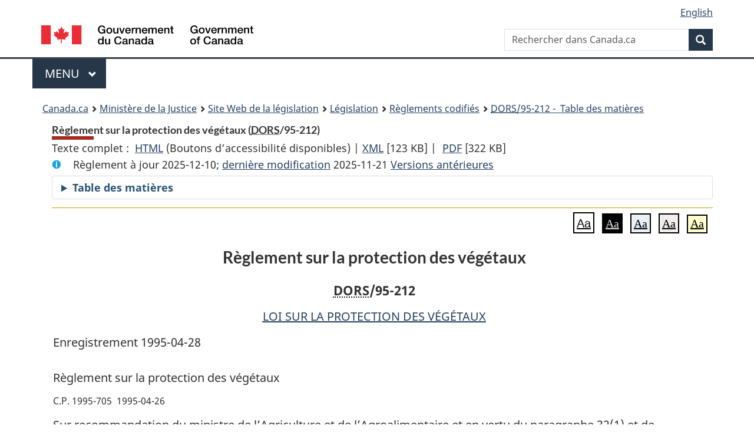

--- FILE ---
content_type: text/html
request_url: https://laws-lois.justice.gc.ca/fra/reglements/DORS-95-212/TexteComplet.html
body_size: 135370
content:
<!DOCTYPE html>
<html class="no-js" lang="fr" dir="ltr">
<head>
<meta charset="utf-8">
<meta property="dcterms:accessRights" content="2"/>
<meta property="dcterms:service" content="JUS-Laws_Lois"/>
<meta content="width=device-width,initial-scale=1" name="viewport">
<meta name="dcterms.language" title="ISO639-2" content="fra" />
<link href="/canada/themes-dist/GCWeb/assets/favicon.ico" rel="icon" type="image/x-icon">
<link rel="stylesheet" href="/canada/themes-dist/GCWeb/css/theme.min.css">
<link rel="stylesheet" type="text/css" href="/css/browse.css">
<link rel="stylesheet" type="text/css" href="/css/lawContent.css">
<link rel="stylesheet" type="text/css" href="/css/commonView.css">
<script src="//assets.adobedtm.com/be5dfd287373/bb72b7edd313/launch-e34f760eaec8.min.js"></script>
<link rel="stylesheet" href="/js/jquery-ui.css" />
<title>Règlement sur la protection des végétaux</title>
<meta content="width=device-width, initial-scale=1" name="viewport" />
<!-- Meta data -->
<meta name="description" content="Les ressources en ligne des lois et reglements codifiés du Canada" />
<meta name="dcterms.title" content="Lois codifiées, Règlement sur la protection des végétaux" />
<meta name="dcterms.creator" title="Justice" content="Direction des services législatifs" />
<meta name="dcterms.subject" title="scheme" content="Les ressources en ligne des lois et reglements codifiés, Règlement sur la protection des végétaux" />
<meta name="dcterms.language" title="ISO639-2" content="fra" />
<link href="https://fonts.googleapis.com/css?family=Montserrat" rel="stylesheet">
</head>
<body vocab="http://schema.org/" typeof="webPage">
<nav>
	<ul id="wb-tphp" class="wb-init wb-disable-inited">
		<li class="wb-slc"><a class="wb-sl" href="#wb-cont">Passer au contenu principal</a></li>
		<li class="wb-slc"><a class="wb-sl" href="#wb-info">Passer à « À propos de ce site</a></li>
		<li class="wb-slc"><a class="wb-sl" rel="alternate" href="?wbdisable=true">Passer à la version HTML simplifiée</a></li>
	</ul>
</nav>

<header>
	<div id="wb-bnr" class="container">
		<section id="wb-lng" class="text-right">
			<h2 class="wb-inv">Language selection</h2>
			<ul class="list-inline margin-bottom-none">
				<li><a lang="en" href="/scripts/changelanguage.asp">English</a></li>
			</ul>
		</section>
		<div class="row">
			<div class="brand col-xs-5 col-md-4">
				<a href="https://www.canada.ca/fr.html" rel="external"><img src="/canada/themes-dist/GCWeb/assets/sig-blk-fr.svg" alt="Gouvernement du Canada" property="logo"></a>
			</div>
			<section id="wb-srch" class="col-lg-8 text-right">
				<h2>Recherche</h2>
				<form action="https://www.canada.ca/fr/sr/srb.html" method="get" name="cse-search-box" role="search" class="form-inline ng-pristine ng-valid">
					<div class="form-group">
						<label for="wb-srch-q" class="wb-inv">Rechercher dans Canada.ca</label>
						<input name="cdn" value="canada" type="hidden">
						<input name="st" value="s" type="hidden">
						<input name="num" value="10" type="hidden">
						<input name="langs" value="fr" type="hidden">
						<input name="st1rt" value="1" type="hidden">
						<input name="s5bm3ts21rch" value="x" type="hidden">
					  <input id="wb-srch-q" list="wb-srch-q-ac" class="wb-srch-q form-control" name="q" type="search" value="" size="34" maxlength="170" placeholder="Rechercher dans Canada.ca">
						<input type="hidden" name="_charset_" value="UTF-8">
						<datalist id="wb-srch-q-ac">
					  </datalist>
					</div>
					<div class="form-group submit">
					<button type="submit" id="wb-srch-sub" class="btn btn-primary btn-small" name="wb-srch-sub"><span class="glyphicon-search glyphicon"></span><span class="wb-inv">Recherche</span></button>
					</div>
				</form>
			</section>
		</div>
	</div>
<nav id="wb-cont-menu" class="gcweb-v2 gcweb-menu" typeof="SiteNavigationElement">
	<div class="container">
		<h2 class="wb-inv">Menu</h2>
		<button type="button" aria-haspopup="true" aria-expanded="false">Menu <span class="wb-inv">principal</span> <span class="expicon glyphicon glyphicon-chevron-down"></span>
	  </button>
		<ul role="menu" aria-orientation="vertical" data-ajax-replace="https://www.canada.ca/content/dam/canada/sitemenu/sitemenu-v2-fr.html">
		  <li role="presentation"><a role="menuitem" href="https://www.canada.ca/fr/services/emplois.html">Emplois et milieu de travail</a></li>
		  <li role="presentation"><a role="menuitem" href="https://www.canada.ca/fr/services/immigration-citoyennete.html">Immigration et citoyennet&eacute;</a></li>
		  <li role="presentation"><a role="menuitem" href="https://voyage.gc.ca/">Voyage et tourisme</a></li>
		  <li role="presentation"><a role="menuitem" href="https://www.canada.ca/fr/services/entreprises.html">Entreprises et industrie</a></li>
		  <li role="presentation"><a role="menuitem" href="https://www.canada.ca/fr/services/prestations.html">Prestations</a></li>
		  <li role="presentation"><a role="menuitem" href="https://www.canada.ca/fr/services/sante.html">Sant&eacute;</a></li>
		  <li role="presentation"><a role="menuitem" href="https://www.canada.ca/fr/services/impots.html">Impôts</a></li>
		  <li role="presentation"><a role="menuitem" href="https://www.canada.ca/fr/services/environnement.html">Environnement et ressources naturelles</a></li>
		  <li role="presentation"><a role="menuitem" href="https://www.canada.ca/fr/services/defense.html">S&eacute;curit&eacute; nationale et d&eacute;fense</a></li>
		  <li role="presentation"><a role="menuitem" href="https://www.canada.ca/fr/services/culture.html">Culture, histoire et sport</a></li>
		  <li role="presentation"><a role="menuitem" href="https://www.canada.ca/fr/services/police.html">Services de police, justice et urgences</a></li>
		  <li role="presentation"><a role="menuitem" href="https://www.canada.ca/fr/services/transport.html">Transport et infrastructure</a></li>
		  <li role="presentation"><a role="menuitem" href="https://international.gc.ca/world-monde/index.aspx?lang=fra">Canada et le monde</a></li>
		  <li role="presentation"><a role="menuitem" href="https://www.canada.ca/fr/services/finance.html">Argent et finances</a></li>
		  <li role="presentation"><a role="menuitem" href="https://www.canada.ca/fr/services/science.html">Science et innovation</a></li>
		</ul>
	</div>
</nav>
<nav id="wb-bc" property="breadcrumb"><h2>You are here:</h2><div class="container"><ol class="breadcrumb"><li><a href="https://www.canada.ca/fr.html">Canada.ca</a></li><li><a href="https://www.justice.gc.ca/fra/index.html">Ministère de la Justice</a></li><li><a href="/fra">Site Web de la législation</a></li><li><a href="/fra/lois-index.html">Législation</a></li><li><a href="/fra/reglements/">Règlements codifiés</a></li><li><a href="/fra/reglements/DORS-95-212/index.html"><abbr title='Décrets, ordonnances et règlements statutaires'>DORS</abbr>/95-212 - &#x00A0;Table des matières</a></li></ol></div></nav>
</header>
<main property="mainContentOfPage" typeof="WebPageElement">
<div class="container">
<!-- MAIN CONT DIV START -->
<div class='legisHeader'><header><h1 id='wb-cont' class='HeadTitle'>Règlement sur la protection des végétaux&#x00A0;(<abbr title='Décrets, ordonnances et règlements statutaires'>DORS</abbr>/95-212)</h1><div id='printAll'><p id='FullDoc'>Texte complet : &nbsp;</p><ul><li><a href='TexteComplet.html'>HTML<span class='wb-invisible'>Texte complet : Règlement sur la protection des végétaux</span></a>&nbsp;(Boutons d’accessibilité disponibles) |&nbsp;</li><li><a href='/fra/XML/DORS-95-212.xml'>XML<span class='wb-invisible'>Texte complet : Règlement sur la protection des végétaux</span></a> <span class='fileSize'>[123 KB]</span>&nbsp;|&nbsp;</li> <li><a href='/PDF/SOR-95-212.pdf'>PDF<span class='wb-invisible'>Texte complet : Règlement sur la protection des végétaux</span></a> <span class='fileSize'>[322 KB]</span></li></ul></div><div class='info'><p id='assentedDate'>Règlement à jour 2025-12-10; <a href='index.html#hist'>derni&egrave;re modification</a> 2025-11-21 <a href='PITIndex.html'>Versions antérieures</a></p></div><div class="tocBar"><details><summary>Table des matières</summary><nav>
<ul class="TocIndent">
<li><a title="Page 1" href="#">
Règlement sur la protection des végétaux</a><ul class="TocIndent"><li><span class='sectionRange'>2 - </span><a href="#h-960690"><span class="HTitleText1">Définitions</span></a>
</li>
<li><span class='sectionRange'>3 - </span><a href="#h-960712"><span class="HLabel1">PARTIE I</span> - <span class="HTitleText1">Dispositions générales</span></a>
<ul class="TocIndent"><li>
<span class='sectionRange'>3 - </span><a href="#h-960713"><span class="HTitleText2">Élimination des parasites et prévention de leur propagation</span></a>
</li>
<li><span class='sectionRange'>4 - </span><a href="#h-960719"><span class="HTitleText2">Expédition des parasites</span></a>
</li>
<li><span class='sectionRange'>5 - </span><a href="#h-960721"><span class="HTitleText2">Activités visées au paragraphe 6(1) de la Loi</span></a>
</li>
<li><span class='sectionRange'>6 - </span><a href="#h-960739"><span class="HTitleText2">Sceaux</span></a>
</li>
<li><span class='sectionRange'>8 - </span><a href="#h-960750"><span class="HTitleText2">Documents</span></a>
</li>
<li><span class='sectionRange'>11 - </span><a href="#h-960759"><span class="HTitleText2">Quarantaine</span></a>
</li>
<li><span class='sectionRange'>16 - </span><a href="#h-960785"><span class="HTitleText2">Enquête ou étude d’un lieu ou d’une chose</span></a>
</li>
<li><span class='sectionRange'>17 - </span><a href="#h-960793"><span class="HTitleText2">Traitement ou transformation d’un lieu ou d’une chose</span></a>
</li>
<li><span class='sectionRange'>18 - </span><a href="#h-960803"><span class="HTitleText2">Traitement ou transformation d’un lieu ou d’une chose après rétention, confiscation ou mise en quarantaine</span></a>
</li>
<li><span class='sectionRange'>19 - </span><a href="#h-960807"><span class="HTitleText2">Retrait des personnes ou des choses qui font obstacle à un traitement</span></a>
</li>
<li><span class='sectionRange'>20 - </span><a href="#h-960809"><span class="HTitleText2">Interdiction ou restriction visant l’utilisation d’un lieu</span></a>
</li>
<li><span class='sectionRange'>21 - </span><a href="#h-960816"><span class="HTitleText2">Interdiction ou restriction visant toute activité</span></a>
</li>
<li><span class='sectionRange'>22 - </span><a href="#h-960825"><span class="HTitleText2">Contrôle de la circulation des personnes ou des choses</span></a>
</li>
<li><span class='sectionRange'>24 - </span><a href="#h-960832"><span class="HTitleText2">Saisie et rétention</span></a>
</li>
<li><span class='sectionRange'>27 - </span><a href="#h-960852"><span class="HTitleText2">Disposition</span></a>
</li></ul>
</li><li><span class='sectionRange'>28 - </span><a href="#h-960859"><span class="HLabel1">PARTIE II</span> - <span class="HTitleText1">Importation</span></a>
<ul class="TocIndent"><li>
<span class='sectionRange'>28 - </span><a href="#h-960860"><span class="HTitleText2">Définitions</span></a>
</li>
<li><span class='sectionRange'>29 - </span><a href="#h-960870"><span class="HTitleText2">Exigences relatives à l’importation</span></a>
</li>
<li><span class='sectionRange'>30 - </span><a href="#h-960886"><span class="HTitleText2">Demande de permis</span></a>
</li>
<li><span class='sectionRange'>32 - </span><a href="#h-960913"><span class="HTitleText2">Permis</span></a>
</li>
<li><span class='sectionRange'>38 - </span><a href="#h-960947"><span class="HTitleText2">Traitement ou transformation</span></a>
</li>
<li><span class='sectionRange'>39 - </span><a href="#h-960951"><span class="HTitleText2">Déclaration</span></a>
</li>
<li><span class='sectionRange'>40 - </span><a href="#h-960953"><span class="HTitleText2">Points d’entrée</span></a>
</li>
<li><span class='sectionRange'>41 - </span><a href="#h-961028"><span class="HTitleText2">Emballage et étiquetage</span></a>
</li>
<li><span class='sectionRange'>42 - </span><a href="#h-961035"><span class="HTitleText2">Interdiction</span></a>
</li>
<li><span class='sectionRange'>43 - </span><a href="#h-961043"><span class="HTitleText2">Admission de choses à des fins particulières</span></a>
</li>
<li><span class='sectionRange'>44 - </span><a href="#h-961059"><span class="HTitleText2">Entrée interdite de choses ou de véhicules acheminés vers le Canada</span></a>
</li></ul>
</li><li><span class='sectionRange'>45 - </span><a href="#h-961066"><span class="HLabel1">PARTIE III</span> - <span class="HTitleText1">Circulation de choses</span></a>
<ul class="TocIndent"><li>
<span class='sectionRange'>45 - </span><a href="#h-961067"><span class="HTitleText2">Certificat de circulation</span></a>
</li>
<li><span class='sectionRange'>47 - </span><a href="#h-961084"><span class="HTitleText2">Autorisation écrite de circulation</span></a>
</li>
<li><span class='sectionRange'>48 - </span><a href="#h-961088"><span class="HTitleText2">Identification</span></a>
</li>
<li><span class='sectionRange'>49 - </span><a href="#h-961092"><span class="HTitleText2">Emballage et transport</span></a>
</li>
<li><span class='sectionRange'>50 - </span><a href="#h-961094"><span class="HTitleText2">Interdiction</span></a>
</li>
<li><span class='sectionRange'>53 - </span><a href="#h-961110"><span class="HTitleText2">Interdiction concernant les choses situées dans un lieu déclaré infesté par le ministre ou par l’inspecteur</span></a>
</li>
<li><span class='sectionRange'>54 - </span><a href="#h-961114"><span class="HTitleText2">Circulation de choses à des fins particulières</span></a>
</li>
<li><span class='sectionRange'>54.1 - </span><a href="#h-1534659"><span class="HTitleText2">Ordre de déplacement</span></a>
</li></ul>
</li><li><span class='sectionRange'>55 - </span><a href="#h-961128"><span class="HLabel1">PARTIE IV</span> - <span class="HTitleText1">Exportation</span></a>
<ul class="TocIndent"><li>
<span class='sectionRange'>55 - </span><a href="#h-961129"><span class="HTitleText2">Certificat phytosanitaire canadien et autres documents</span></a>
</li>
<li><span class='sectionRange'>56 - </span><a href="#h-961144"><span class="HTitleText2">Dispositions générales</span></a>
</li>
<li><span class='sectionRange'>58 - </span><a href="#h-961152"><span class="HTitleText2">Inspection des véhicules et des installations</span></a>
</li></ul>
</li><li><a href="#h-1534664"><span class="scheduleLabel">ANNEXE I</span></a>
</li>
<li><a href="#h-1534667"><span class="scheduleLabel">ANNEXE II</span></a>
</li></ul>
</li></ul>

</nav>

</details></div></header><div class='lineSeparator goldLineTop'></div></div><div class='docContents' id='docCont'><div class="wb-txthl">
<section class="intro"><header><hgroup><h2 class='Title-of-Act'>Règlement sur la protection des végétaux</h2><p class='ChapterNumber'><abbr title='Décrets, ordonnances et règlements statutaires'>DORS</abbr>/95-212</p></hgroup></header><p class='EnablingAct'><a href='/fra/lois/P-14.8'>LOI SUR LA PROTECTION DES VÉGÉTAUX</a></p><p>Enregistrement 1995-04-28</p><p class='LongTitle' id='id-lt'>Règlement sur la protection des végétaux</p><p class='RegulationMakerOrder'>C.P. 1995-705  1995-04-26</p></section>
<section>
<section class="order"><p class="indent-0-0" id="960686">Sur recommandation du ministre de l’Agriculture et de l’Agroalimentaire et en vertu du paragraphe 32(1) et de l’article 47<a href="#fn_IndC69_hq_6210" id="fn_IndC69_hq_6210-ID0EMDAA"><span class="wb-invisible">Note de bas de page </span><sup>*</sup></a> de la <cite class="XRefExternalAct"><a href="/fra/lois/P-14.8">Loi sur la protection des végétaux</a></cite><a href="#fn_IndC69_hq_6211" id="fn_IndC69_hq_6211-ID0EJDAA"><span class="wb-invisible">Note de bas de page </span><sup>**</sup></a>, il plaît à Son Excellence le Gouverneur général en conseil d’abroger le <cite class="XRefExternalRegulation">Règlement sur la quarantaine des plantes</cite>, C.R.C., ch. 1273, et le <cite class="XRefExternalRegulation">Règlement d’urgence sur l’infestation des plantes</cite>, pris par le décret C.P. 1979-2304 du 24 août 1979<a href="#fn_IndC69_hq_6212" id="fn_IndC69_hq_6212-ID0EDDAA"><span class="wb-invisible">Note de bas de page </span><sup>***</sup></a>, et de prendre en remplacement le <cite class="XRefExternalRegulation"><a href="/fra/reglements/DORS-95-212">Règlement visant à empêcher l’importation, l’exportation et la propagation des parasites des végétaux et prévoyant, d’une part, les moyens de lutte et d’élimination à cet égard et, d’autre part, la délivrance de certificats à l’égard de végétaux et autres choses</a></cite>, ci-après.</p><ul class="ProvisionList"><li><div class="Footnote"><p class="Footnote"><a href="#fn_IndC69_hq_6210-ID0EMDAA" id="fn_IndC69_hq_6210"><span class="wb-invisible">Retour à la référence de la note de bas de page </span><sup>*</sup></a>L.C. 1993, ch. 34, art. 103</p></div></li><li><div class="Footnote"><p class="Footnote"><a href="#fn_IndC69_hq_6211-ID0EJDAA" id="fn_IndC69_hq_6211"><span class="wb-invisible">Retour à la référence de la note de bas de page </span><sup>**</sup></a>L.C. 1990, ch. 22</p></div></li><li><div class="Footnote"><p class="Footnote"><a href="#fn_IndC69_hq_6212-ID0EDDAA" id="fn_IndC69_hq_6212"><span class="wb-invisible">Retour à la référence de la note de bas de page </span><sup>***</sup></a>DORS/79-642, <cite class="XRefExternal"><a href="http://www.gazette.gc.ca/">Gazette du Canada</a></cite> Partie II, 1979, p. 3113</p></div></li></ul></section><p class="Section" id="1534638"><strong><a class="sectionLabel" id="s-1"><span class="sectionLabel">1</span></a></strong> <span class="Repealed">[Abrogé, DORS/2025-236, art. 2]</span></p>
<div class="PITLink"><a class="PITLink" href="section-1-20060322.html" title="Lien à la version précédente de article 1">Version précédente</a></div>
<h2 class="Part" id="h-960690"><span class="HTitleText1">Définitions</span></h2><p class="Section" id="960691"><strong><a class="sectionLabel" id="s-2"><span class="sectionLabel">2</span></a></strong> Les définitions qui suivent s’appliquent au présent règlement.</p><dl class="Definition"><dt id="960692"><span class="DefinedTerm"><dfn>activité</dfn></span></dt><dd><p class="Definition"><span class="DefinedTerm"><dfn>activité</dfn></span> Utilisation, traitement, circulation, transformation, manutention, emballage, étiquetage, vente, distribution, chargement, déchargement, conservation, mise en sécurité, entreposage ou disposition, notamment par destruction, d’une chose, y compris toute activité visée au paragraphe 6(1) de la Loi. (<span class="DefinedTermLink" lang="en">activity</span>)</p></dd><dt id="960693"><span class="DefinedTerm"><dfn>Agence</dfn></span></dt><dd><p class="Definition"><span class="DefinedTerm"><dfn>Agence</dfn></span> L’Agence canadienne d’inspection des aliments constituée par l’article 3 de la <cite class="XRefExternalAct"><a href="/fra/lois/C-16.5">Loi sur l’Agence canadienne d’inspection des aliments</a></cite>. (<span class="DefinedTermLink" lang="en">Agency</span>)</p></dd><dt id="960694"><span class="DefinedTerm"><dfn>analyse du risque phytosanitaire</dfn></span></dt><dd><p class="Definition"><span class="DefinedTerm"><dfn>analyse du risque phytosanitaire</dfn></span> Analyse du risque phytosanitaire effectuée par le ministre conformément aux principes énoncés dans les <cite class="XRefExternal">Normes internationales pour les mesures phytosanitaires, Section 1 — Réglementation à l’importation, Directives pour l’analyse du risque phytosanitaire</cite> de l’Organisation des Nations Unies pour l’alimentation et l’agriculture, avec ses modifications successives — sauf la définition de <span class="DefinedTerm"><dfn>parasite</dfn></span> qui s’y trouve et qui est remplacée par la définition de ce terme prévue à l’article 3 de la Loi — aux fins suivantes :</p><ul class="ProvisionList"><li><p class="Paragraph" id="960695"><span class="lawlabel">a)</span> établir si une chose soit est un parasite, soit est parasitée ou susceptible de l’être, soit encore constitue ou peut constituer un obstacle biologique à la lutte antiparasitaire;</p></li><li><p class="Paragraph" id="960696"><span class="lawlabel">b)</span> recommander, le cas échéant, les mesures nécessaires :</p><ul class="ProvisionList"><li><p class="Subparagraph" id="960697"><span class="lawlabel">(i)</span> pour prévenir l’introduction ou la propagation au Canada ou à partir du Canada d’un parasite ou d’un obstacle biologique à la lutte antiparasitaire,</p></li><li><p class="Subparagraph" id="960698"><span class="lawlabel">(ii)</span> pour assurer la lutte antiparasitaire ou l’élimination d’un parasite ou d’un obstacle biologique à la lutte antiparasitaire;</p></li></ul></li><li><p class="Paragraph" id="960699"><span class="lawlabel">c)</span> établir si une chose qui est un parasite ou un obstacle biologique à la lutte antiparasitaire a des effets négatifs importants sur l’environnement;</p></li><li><p class="Paragraph" id="960700"><span class="lawlabel">d)</span> réduire au minimum la dégradation de l’environnement en ce qui concerne la flore canadienne. (<span class="DefinedTermLink" lang="en">pest risk assessment</span>)</p></li></ul></dd><dt id="960701"><span class="DefinedTerm"><dfn>certificat de circulation</dfn></span></dt><dd><p class="Definition"><span class="DefinedTerm"><dfn>certificat de circulation</dfn></span> Document délivré en vertu de la Loi et signé par l’inspecteur, lequel autorise la circulation de choses sur le territoire canadien, ou du Canada à une destination étrangère. (<span class="DefinedTermLink" lang="en">Movement Certificate</span>)</p></dd><dt id="960702"><span class="DefinedTerm"><dfn>envoyer</dfn></span></dt><dd><p class="Definition"><span class="DefinedTerm"><dfn>envoyer</dfn></span> Expédier, notamment par courrier électronique ou par la poste. (<span class="DefinedTermLink" lang="en">send</span>)</p></dd><dt id="960703"><span class="DefinedTerm"><dfn>infesté</dfn></span></dt><dd><p class="Definition"><span class="DefinedTerm"><dfn>infesté</dfn></span> Se dit de la présence d’un parasite sur ou dans un lieu ou de l’exposition telle d’un lieu à un parasite qu’il est raisonnable d’y soupçonner la présence du parasite. (<span class="DefinedTermLink" lang="en">infested</span>)</p></dd><dt id="960704"><span class="DefinedTerm"><dfn>Loi</dfn></span></dt><dd><p class="Definition"><span class="DefinedTerm"><dfn>Loi</dfn></span> La <cite class="XRefExternalAct"><a href="/fra/lois/P-14.8">Loi sur la protection des végétaux</a></cite>. (<span class="DefinedTermLink" lang="en">Act</span>)</p></dd><dt id="960705"><span class="DefinedTerm"><dfn>parasité</dfn></span></dt><dd><p class="Definition"><span class="DefinedTerm"><dfn>parasité</dfn></span> Se dit de la présence d’un parasite sur ou dans une chose ou de l’exposition telle d’une chose à un parasite qu’il est raisonnable d’y soupçonner la présence du parasite. (<span class="DefinedTermLink" lang="en">infested</span>)</p></dd><dt id="960706"><span class="DefinedTerm"><dfn>permis</dfn></span></dt><dd><p class="Definition"><span class="DefinedTerm"><dfn>permis</dfn></span> Permis d’importation d’une chose délivré par le ministre conformément aux paragraphes 32(1) ou 43(1). (<span class="DefinedTermLink" lang="en">permit</span>)</p></dd><dt id="960707"><span class="DefinedTerm"><dfn>quarantaine</dfn></span></dt><dd><p class="Definition"><span class="DefinedTerm"><dfn>quarantaine</dfn></span> Isolement d’une chose pendant une période donnée, notamment à l’une des fins suivantes :</p><ul class="ProvisionList"><li><p class="Paragraph" id="960708"><span class="lawlabel">a)</span> observer, inspecter, tester ou analyser la chose afin d’établir si soit elle est un parasite, soit elle est parasitée ou susceptible de l’être, soit encore elle constitue ou peut constituer un obstacle biologique à la lutte antiparasitaire;</p></li><li><p class="Paragraph" id="960709"><span class="lawlabel">b)</span> prévenir la propagation d’un parasite ou d’un obstacle biologique à la lutte antiparasitaire. (<span class="DefinedTermLink" lang="en">quarantine</span>)</p></li></ul></dd></dl><div class="HistoricalNote"><ul class="HistoricalNote"><li class="HistoricalNoteSubItem">DORS/97-292, art. 30</li><li class="HistoricalNoteSubItem"> DORS/2003-6, art. 98</li><li class="HistoricalNoteSubItem"> DORS/2009-326, art. 1(F)</li></ul></div>
<div class="PITLink"><a class="PITLink" href="section-2-20060322.html" title="Lien à la version précédente de article 2">Version précédente</a></div>
<h2 class="Part" id="h-960712"><span class="HLabel1">PARTIE I</span><span class="HTitleText1">Dispositions générales</span></h2><h3 class="Subheading" id="h-960713"><span class="HTitleText2">Élimination des parasites et prévention de leur propagation</span></h3><p class="Section" id="960714"><strong><a class="sectionLabel" id="s-3"><span class="sectionLabel">3</span></a></strong> L’inspecteur peut prendre une ou plusieurs des mesures que la Loi ou ses textes d’application l’autorisent à prendre et qui sont indiquées dans les circonstances pour l’élimination des parasites ou pour la prévention de leur propagation, si les conditions suivantes sont réunies :</p><ul class="ProvisionList"><li><p class="Paragraph" id="960715"><span class="lawlabel">a)</span> le ministre ou l’inspecteur, à la suite d’une analyse du risque phytosanitaire, a des motifs raisonnables de croire qu’une chose soit est un parasite, soit est parasitée ou susceptible de l’être, qu’un lieu est infesté ou susceptible de l’être ou que la chose ou le lieu constitue ou peut constituer un obstacle biologique à la lutte antiparasitaire;</p></li><li><p class="Paragraph" id="960716"><span class="lawlabel">b)</span> le ministre établit que des mesures de lutte antiparasitaire sont nécessaires et justifiables quant aux coûts.</p></li></ul><div class="HistoricalNote"><ul class="HistoricalNote"><li class="HistoricalNoteSubItem">DORS/2009-326, art. 2</li></ul></div>
<div class="PITLink"><a class="PITLink" href="section-3-20060322.html" title="Lien à la version précédente de article 3">Version précédente</a></div>
<h3 class="Subheading" id="h-960719"><span class="HTitleText2">Expédition des parasites</span></h3><p class="Section" id="960720"><strong><a class="sectionLabel" id="s-4"><span class="sectionLabel">4</span></a></strong> Pour l’application de l’article 5 de la Loi, le spécimen de ce que la personne croit être un parasite à remettre au ministre doit être traité, emballé, isolé et déplacé de manière à empêcher que le parasite ne s’échappe.</p>
<h3 class="Subheading" id="h-960721"><span class="HTitleText2">Activités visées au paragraphe 6(1) de la Loi</span></h3><ul class="Section ProvisionList" id="960722"><li><p class="Subsection" id="960723"><strong><a class="sectionLabel" id="s-5"><span class="sectionLabel">5</span></a></strong> <span class="lawlabel">(1)</span> Pour l’application du paragraphe 6(1) de la Loi, toute personne peut mener une activité prévue à ce paragraphe à l’égard d’une chose qui est un parasite, qui est parasitée ou susceptible de l’être ou qui constitue ou peut constituer un obstacle biologique à la lutte antiparasitaire si les conditions suivantes sont réunies :</p><ul class="ProvisionList"><li><p class="Paragraph" id="960724"><span class="lawlabel">a)</span> le ministre ou l’inspecteur établit que l’activité est effectuée afin que la chose puisse être utilisée à des fins éducatives, industrielles ou à des fins d’exposition, ou pour la recherche scientifique ou pour la transformation;</p></li><li><p class="Paragraph" id="960725"><span class="lawlabel">b)</span> la personne obtient une autorisation écrite délivrée par le ministre ou l’inspecteur conformément au paragraphe (2);</p></li><li><p class="Paragraph" id="960726"><span class="lawlabel">c)</span> la chose est emballée, déplacée, manutentionnée, contrôlée et utilisée de manière à éviter la propagation au Canada, ou à partir du Canada, de parasites ou d’obstacles biologiques à la lutte antiparasitaire;</p></li><li><p class="Paragraph" id="960727"><span class="lawlabel">d)</span> la circulation de la chose est effectuée conformément aux conditions de la partie III;</p></li><li><p class="Paragraph" id="960728"><span class="lawlabel">e)</span> lorsqu’il est prévu de disposer de la chose ou de tout reste ou partie de celle-ci, son propriétaire ou la personne qui en a la possession, la responsabilité ou la charge des soins en dispose de manière :</p><ul class="ProvisionList"><li><p class="Subparagraph" id="960729"><span class="lawlabel">(i)</span> à prévenir la propagation de tout parasite ou de tout obstacle biologique à la lutte antiparasitaire,</p></li><li><p class="Subparagraph" id="960730"><span class="lawlabel">(ii)</span> à détruire tout parasite ou tout obstacle biologique à la lutte antiparasitaire ou à les rendre non-viables.</p></li></ul></li></ul></li><li><p class="Subsection" id="960731"><span class="lawlabel">(2)</span> Sous réserve de l’alinéa (1)a), le ministre ou l’inspecteur délivre une autorisation écrite à l’égard d’une activité prévue au paragraphe 6(1) de la Loi lorsqu’il établit que la personne est en mesure de se conformer aux alinéas (1)c), d) et e) et de respecter les conditions de l’autorisation et est disposée à le faire et à prendre toutes les précautions possibles pour prévenir la propagation de tout parasite ou de tout obstacle biologique à la lutte antiparasitaire.</p></li><li><p class="Subsection" id="960732"><span class="lawlabel">(3)</span> L’autorisation visée au paragraphe (2) peut mentionner les conditions régissant les activités prévues au paragraphe 6(1) de la Loi à l’égard de la chose afin de prévenir la propagation au Canada, ou à partir du Canada, d’un parasite ou d’un obstacle biologique à la lutte antiparasitaire.</p></li><li><p class="Subsection" id="960733"><span class="lawlabel">(4)</span> Quiconque obtient l’autorisation visée au paragraphe (2) est tenu de respecter toutes les conditions qui y sont énoncées.</p></li><li><p class="Subsection" id="960734"><span class="lawlabel">(5)</span> Sous réserve de l’article 21, est soustrait à l’obligation d’obtenir l’autorisation écrite visée à l’alinéa (1)b) du présent règlement ou au paragraphe 6(2) de la Loi quiconque, au nom de Sa Majesté du chef du Canada :</p><ul class="ProvisionList"><li><p class="Paragraph" id="960735"><span class="lawlabel">a)</span> agit aux fins de l’un des objets visés à l’article 2 de la Loi ou pour l’application de la Loi ou de ses textes d’application;</p></li><li><p class="Paragraph" id="960736"><span class="lawlabel">b)</span> déplace une chose aux fins de l’application d’une autre loi.</p></li></ul></li></ul><div class="HistoricalNote"><ul class="HistoricalNote"><li class="HistoricalNoteSubItem">DORS/2002-438, art. 19(F)</li></ul></div>
<h3 class="Subheading" id="h-960739"><span class="HTitleText2">Sceaux</span></h3><ul class="Section ProvisionList" id="960740"><li><p class="Subsection" id="960741"><strong><a class="sectionLabel" id="s-6"><span class="sectionLabel">6</span></a></strong> <span class="lawlabel">(1)</span> L’inspecteur ou l’agent de la paix agissant à sa demande peut apposer un sceau sur un véhicule ou une autre chose.</p></li><li><p class="Subsection" id="960742"><span class="lawlabel">(2)</span> Chaque sceau porte un numéro et la mention « CANADA — A.C.I.A. / C.F.I.A. ».</p></li><li><p class="Subsection" id="960743"><span class="lawlabel">(3)</span> Nul ne peut, à l’exception de l’inspecteur ou d’une personne qu’il autorise par écrit à cet effet, avoir la possession, la responsabilité ou la garde d’un sceau portant les renseignements visés au paragraphe (2) ou de son fac-similé.</p></li></ul><div class="HistoricalNote"><ul class="HistoricalNote"><li class="HistoricalNoteSubItem">DORS/2000-184, art. 81</li></ul></div>
<ul class="Section ProvisionList" id="960746"><li><p class="Subsection" id="960747"><strong><a class="sectionLabel" id="s-7"><span class="sectionLabel">7</span></a></strong> <span class="lawlabel">(1)</span> Sauf autorisation de l’inspecteur en vertu du paragraphe (2), nul autre que l’inspecteur ne peut enlever, briser ou modifier un sceau.</p></li><li><p class="Subsection" id="960748"><span class="lawlabel">(2)</span> Lorsqu’il serait peu commode pour l’inspecteur d’enlever ou de briser un sceau, l’inspecteur peut autoriser par écrit une autre personne à le faire pour lui.</p></li><li><p class="Subsection" id="960749"><span class="lawlabel">(3)</span> Le propriétaire ou la personne qui a la possession, la responsabilité ou la charge des soins d’un véhicule ou de toute autre chose sur lequel est apposé un sceau veille à ce que le sceau ne soit pas enlevé, brisé ou modifié, sauf en conformité avec le présent article.</p></li></ul>
<h3 class="Subheading" id="h-960750"><span class="HTitleText2">Documents</span></h3><p class="Section" id="960751"><strong><a class="sectionLabel" id="s-8"><span class="sectionLabel">8</span></a></strong> <span class="Repealed">[Abrogé, DORS/2017-94, art. 15]</span></p>
<div class="PITLink"><a class="PITLink" href="section-8-20060322.html" title="Lien à la version précédente de article 8">Version précédente</a></div>
<p class="Section" id="960752"><strong><a class="sectionLabel" id="s-9"><span class="sectionLabel">9</span></a></strong> <span class="Repealed">[Abrogé, DORS/2017-94, art. 15]</span></p>
<div class="PITLink"><a class="PITLink" href="section-9-20060322.html" title="Lien à la version précédente de article 9">Version précédente</a></div>
<ul class="Section ProvisionList" id="1534640"><li><p class="Subsection" id="1534641"><strong><a class="sectionLabel" id="s-10"><span class="sectionLabel">10</span></a></strong> <span class="lawlabel">(1)</span> Le ministre peut publier un avis indiquant la manière d’établir ou de fournir tout document qui est à fournir au ministre ou à l’inspecteur en application de la Loi ou de ses textes d’application.</p></li><li><p class="Subsection" id="1534642"><span class="lawlabel">(2)</span> Le document à fournir est établi et fourni de la manière prescrite dans l’avis, à moins que la manière ne soit précisée autrement par l’inspecteur, dans le cas où un tel document est exigé par celui-ci.</p></li><li><p class="Subsection" id="1534643"><span class="lawlabel">(3)</span> Lorsque le document fourni n’est pas l’original, l’original de celui-ci est fourni, sur demande, dans un délai raisonnable.</p></li></ul><div class="HistoricalNote"><ul class="HistoricalNote"><li class="HistoricalNoteSubItem">DORS/2007-48, art. 1</li><li class="HistoricalNoteSubItem"><a href="#1534331-1534639" class="wb-lbx" data-ajax-after="1534331-1534639.html">DORS/2025-236, art. 3</a></li></ul></div>
<div class="PITLink"><a class="PITLink" href="section-10-20070301.html" title="Lien à la version précédente de article 10">Version précédente</a></div>
<h3 class="Subheading" id="h-960759"><span class="HTitleText2">Quarantaine</span></h3><ul class="Section ProvisionList" id="960760"><li><p class="Subsection" id="960761"><strong><a class="sectionLabel" id="s-11"><span class="sectionLabel">11</span></a></strong> <span class="lawlabel">(1)</span> Lorsque le ministre ou l’inspecteur a des motifs raisonnables de croire qu’une chose est un parasite ou qu’il faut un certain temps pour établir si une chose soit est un parasite, soit est parasitée ou susceptible de l’être, soit encore constitue ou peut constituer un obstacle biologique à la lutte antiparasitaire, l’inspecteur peut exiger que la chose soit mise en quarantaine.</p></li><li><p class="Subsection" id="960762"><span class="lawlabel">(2)</span> Lorsque l’inspecteur met une chose en quarantaine, l’inspecteur peut préciser par écrit la durée de la quarantaine et les conditions nécessaires pour détecter un parasite ou un obstacle biologique à la lutte antiparasitaire, ou en prévenir ou en circonscrire la propagation.</p></li></ul><div class="HistoricalNote"><ul class="HistoricalNote"><li class="HistoricalNoteSubItem">DORS/2009-326, art. 3(F)</li></ul></div>
<div class="PITLink"><a class="PITLink" href="section-11-20060322.html" title="Lien à la version précédente de article 11">Version précédente</a></div>
<ul class="Section ProvisionList" id="960765"><li><p class="Subsection" id="960766"><strong><a class="sectionLabel" id="s-12"><span class="sectionLabel">12</span></a></strong> <span class="lawlabel">(1)</span> Lorsqu’une chose est mise en quarantaine :</p><ul class="ProvisionList"><li><p class="Paragraph" id="960767"><span class="lawlabel">a)</span> l’inspecteur envoie ou remet en mains propres un avis de quarantaine à son propriétaire ou à la personne qui en a la possession, la responsabilité ou la charge des soins, à moins qu’un permis ne requière la mise en quarantaine de la chose;</p></li><li><p class="Paragraph" id="960768"><span class="lawlabel">b)</span> l’inspecteur peut fixer à la chose ou à son contenant une étiquette de quarantaine.</p></li></ul></li><li><p class="Subsection" id="960769"><span class="lawlabel">(2)</span> L’étiquette de quarantaine, le cas échéant, porte le même numéro de quarantaine que l’avis de quarantaine ou, lorsqu’un permis requiert la mise en quarantaine de la chose, l’étiquette porte le numéro du permis.</p></li></ul>
<ul class="Section ProvisionList" id="960770"><li><p class="Subsection" id="960771"><strong><a class="sectionLabel" id="s-13"><span class="sectionLabel">13</span></a></strong> <span class="lawlabel">(1)</span> Sauf autorisation de l’inspecteur en vertu du paragraphe (2), nul autre que l’inspecteur ne peut :</p><ul class="ProvisionList"><li><p class="Paragraph" id="960772"><span class="lawlabel">a)</span> modifier, rendre illisible ou effacer tout renseignement figurant sur une étiquette ou un avis de quarantaine;</p></li><li><p class="Paragraph" id="960773"><span class="lawlabel">b)</span> enlever une étiquette de quarantaine.</p></li></ul></li><li><p class="Subsection" id="960774"><span class="lawlabel">(2)</span> Lorsqu’il serait peu commode pour l’inspecteur d’enlever une étiquette de quarantaine, l’inspecteur peut autoriser par écrit une autre personne à le faire pour lui.</p></li></ul>
<ul class="Section ProvisionList" id="960775"><li><p class="Subsection" id="960776"><strong><a class="sectionLabel" id="s-14"><span class="sectionLabel">14</span></a></strong> <span class="lawlabel">(1)</span> Sous réserve du paragraphe (2), lorsque l’inspecteur a mis une chose en quarantaine, nul ne peut effectuer d’activités à l’égard de cette chose, sauf selon les conditions et pour la durée précisées aux termes du paragraphe 11(2).</p></li><li><p class="Subsection" id="960777"><span class="lawlabel">(2)</span> L’inspecteur peut, à l’égard d’une chose visée au paragraphe (1), autoriser l’exécution de toute activité qui s’impose aux fins de la quarantaine ou qui ne nuirait pas à la quarantaine.</p></li></ul>
<ul class="Section ProvisionList" id="960778"><li><p class="Subsection" id="960779"><strong><a class="sectionLabel" id="s-15"><span class="sectionLabel">15</span></a></strong> <span class="lawlabel">(1)</span> L’inspecteur lève la quarantaine d’une chose ou d’une partie de celle-ci lorsque l’inspecteur établit :</p><ul class="ProvisionList"><li><p class="Paragraph" id="960780"><span class="lawlabel">a)</span> que la chose ou partie de celle-ci n’est pas un parasite, n’est pas parasitée ni n’est susceptible de l’être;</p></li><li><p class="Paragraph" id="960781"><span class="lawlabel">b)</span> que la chose ou partie de celle-ci ne constitue pas ni ne peut constituer un obstacle biologique à la lutte antiparasitaire;</p></li><li><p class="Paragraph" id="960782"><span class="lawlabel">c)</span> que le parasite a été éliminé de la chose ou partie de celle-ci;</p></li><li><p class="Paragraph" id="960783"><span class="lawlabel">d)</span> que la chose ou partie de celle-ci ne constitue plus un obstacle biologique à la lutte antiparasitaire.</p></li></ul></li><li><p class="Subsection" id="960784"><span class="lawlabel">(2)</span> Lorsque l’inspecteur lève la quarantaine d’une chose ou d’une partie de celle-ci, l’inspecteur envoie ou remet en mains propres un avis de levée de quarantaine à son propriétaire ou à la personne qui en a la possession, la responsabilité ou la charge des soins.</p></li></ul>
<h3 class="Subheading" id="h-960785"><span class="HTitleText2">Enquête ou étude d’un lieu ou d’une chose</span></h3><ul class="Section ProvisionList" id="960786"><li><p class="Subsection" id="960787"><strong><a class="sectionLabel" id="s-16"><span class="sectionLabel">16</span></a></strong> <span class="lawlabel">(1)</span> L’inspecteur peut mener une enquête ou une étude dans un lieu ou à l’égard de toute chose qui s’y trouve afin de détecter les parasites ou les obstacles biologiques à la lutte antiparasitaire et de délimiter les périmètres où les parasites ou les obstacles biologiques sont ou peuvent être présents.</p></li><li><p class="Subsection" id="960788"><span class="lawlabel">(2)</span> Lorsque, par suite d’une enquête ou d’une étude menée par l’inspecteur ou toute autre personne, le ministre ou l’inspecteur a des motifs raisonnables de croire qu’un parasite ou un obstacle biologique à la lutte antiparasitaire est détecté et que le périmètre où le parasite ou l’obstacle biologique est ou peut être présent est identifié :</p><ul class="ProvisionList"><li><p class="Paragraph" id="960789"><span class="lawlabel">a)</span> le ministre ou l’inspecteur peut délimiter le périmètre par renvoi soit à une carte ou à un plan accessible au public, soit à tout ou partie d’une ferme, d’un comté, d’une zone, d’une municipalité ou d’une province;</p></li><li><p class="Paragraph" id="960790"><span class="lawlabel">b)</span> le ministre prend les mesures utiles, compte tenu des circonstances, pour porter à la connaissance des intéressés les renseignements pertinents sur le parasite ou l’obstacle biologique et le périmètre.</p></li></ul></li></ul><div class="HistoricalNote"><ul class="HistoricalNote"><li class="HistoricalNoteSubItem">DORS/2017-94, art. 16</li></ul></div>
<div class="PITLink"><a class="PITLink" href="section-16-20060322.html" title="Lien à la version précédente de article 16">Version précédente</a></div>
<h3 class="Subheading" id="h-960793"><span class="HTitleText2">Traitement ou transformation d’un lieu ou d’une chose</span></h3><ul class="Section ProvisionList" id="960794"><li><p class="Subsection" id="960795"><strong><a class="sectionLabel" id="s-17"><span class="sectionLabel">17</span></a></strong> <span class="lawlabel">(1)</span> Lorsque le ministre ou l’inspecteur a des motifs raisonnables de croire qu’une chose soit est un parasite, soit est parasitée ou susceptible de l’être, qu’un lieu est infesté ou est susceptible de l’être ou que la chose ou le lieu constitue ou peut constituer un obstacle biologique à la lutte antiparasitaire, l’inspecteur peut, afin d’éliminer le parasite ou l’obstacle biologique à la lutte antiparasitaire ou d’en prévenir la propagation, décider que le lieu ou la chose doit être traité ou transformé et déterminer le type de traitement ou de transformation et ses modalités.</p></li><li><p class="Subsection" id="960796"><span class="lawlabel">(2)</span> Lorsque l’inspecteur prend la décision visée au paragraphe (1), l’inspecteur peut, selon le cas :</p><ul class="ProvisionList"><li><p class="Paragraph" id="960797"><span class="lawlabel">a)</span> traiter ou transformer le lieu ou la chose ou le faire traiter ou transformer;</p></li><li><p class="Paragraph" id="960798"><span class="lawlabel">b)</span> exiger du propriétaire de la chose ou du lieu ou de la personne qui en a la possession, la responsabilité ou la charge des soins qu’il le traite ou le transforme ou le fasse traiter ou transformer.</p></li></ul></li><li><p class="Subsection" id="960799"><span class="lawlabel">(3)</span> Les mesures exigées en vertu de l’alinéa (2)b) sont communiquées par envoi ou remise en mains propres d’un avis écrit, soit au propriétaire, soit à l’autre personne concernée. Cet avis peut préciser le traitement ou la transformation, ses modalités ou la date à laquelle le traitement ou la transformation doit être terminé.</p></li><li><p class="Subsection" id="960800"><span class="lawlabel">(4)</span> Le destinataire de l’avis donné conformément au paragraphe (3) s’assure que :</p><ul class="ProvisionList"><li><p class="Paragraph" id="960801"><span class="lawlabel">a)</span> le traitement ou la transformation est effectué selon les indications de l’avis et toute autre consigne de l’inspecteur relative au traitement ou à la transformation du lieu ou de la chose ou à ses modalités;</p></li><li><p class="Paragraph" id="960802"><span class="lawlabel">b)</span> le parasite ou l’obstacle biologique à la lutte antiparasitaire est éliminé et sa propagation est prévenue.</p></li></ul></li></ul>
<h3 class="Subheading" id="h-960803"><span class="HTitleText2">Traitement ou transformation d’un lieu ou d’une chose après rétention, confiscation ou mise en quarantaine</span></h3><ul class="Section ProvisionList" id="960804"><li><p class="Subsection" id="960805"><strong><a class="sectionLabel" id="s-18"><span class="sectionLabel">18</span></a></strong> <span class="lawlabel">(1)</span> Lorsque, conformément aux articles 27, 33 ou 35 de la Loi, une chose est saisie ou confisquée ou, conformément au présent règlement, est mise en quarantaine, l’inspecteur peut exiger du propriétaire ou de la personne qui a la possession, la responsabilité ou la charge des soins de tout lieu ou de toute chose dans ou sur lesquels, selon le cas, la chose était isolée, retenue, saisie, confisquée ou mise en quarantaine qu’il traite ou transforme ce lieu ou cette chose ou les fasse traiter ou transformer.</p></li><li><p class="Subsection" id="960806"><span class="lawlabel">(2)</span> Les paragraphes 17(3) et (4) s’appliquent, avec les adaptations nécessaires, lorsque, en vertu du paragraphe (1), l’inspecteur exige qu’un lieu ou une chose soit traité ou transformé.</p></li></ul>

<h3 class="Subheading" id="h-960807"><span class="HTitleText2">Retrait des personnes ou des choses qui font obstacle à un traitement</span></h3><p class="Section" id="960808"><strong><a class="sectionLabel" id="s-19"><span class="sectionLabel">19</span></a></strong> Lorsqu’une personne ou une chose se trouvant dans un lieu fait obstacle à un traitement exigé en vertu de la Loi ou de ses textes d’application ou pourrait en pâtir, l’inspecteur peut ordonner, de vive voix ou par écrit, le retrait de la personne ou de la chose du lieu, et cette personne ou le propriétaire de la chose ou la personne qui en a la possession, la responsabilité ou la charge des soins obtempère sans délai.</p>
<h3 class="Subheading" id="h-960809"><span class="HTitleText2">Interdiction ou restriction visant l’utilisation d’un lieu</span></h3><ul class="Section ProvisionList" id="960810"><li><p class="Subsection" id="960811"><strong><a class="sectionLabel" id="s-20"><span class="sectionLabel">20</span></a></strong> <span class="lawlabel">(1)</span> Lorsque l’inspecteur a des motifs raisonnables de croire qu’un lieu est infesté, il peut en interdire ou en restreindre l’utilisation.</p></li><li><p class="Subsection" id="960812"><span class="lawlabel">(2)</span> L’interdiction ou la restriction visée au paragraphe (1) est communiquée par envoi ou remise en mains propres d’un avis écrit à l’occupant ou au propriétaire du lieu ou, lorsque l’inspecteur n’a pu trouver l’occupant ou le propriétaire après avoir exercé toute la diligence voulue, par affichage de l’avis au lieu en question.</p></li><li><p class="Subsection" id="960813"><span class="lawlabel">(3)</span> L’interdiction ou la restriction visée au paragraphe (1) prend effet dès la communication ou l’affichage de l’avis et reste en vigueur pour la période spécifiée dans l’avis ou, si aucune période n’est spécifiée, indéfiniment.</p></li></ul><div class="HistoricalNote"><ul class="HistoricalNote"><li class="HistoricalNoteSubItem">DORS/2009-326, art. 4</li><li class="HistoricalNoteSubItem"> DORS/2017-94, art. 17</li></ul></div>
<div class="PITLink"><a class="PITLink" href="section-20-20091210.html" title="Lien à la version précédente de article 20">Version précédente</a></div>
<h3 class="Subheading" id="h-960816"><span class="HTitleText2">Interdiction ou restriction visant toute activité</span></h3><ul class="Section ProvisionList" id="960817"><li><p class="Subsection" id="960818"><strong><a class="sectionLabel" id="s-21"><span class="sectionLabel">21</span></a></strong> <span class="lawlabel">(1)</span> Lorsque l’inspecteur a des motifs raisonnables de croire qu’une chose soit est un parasite, soit est parasitée ou soit constitue un obstacle biologique à la lutte antiparasitaire, il peut, par écrit, afin de détecter ou d’éliminer le parasite ou l’obstacle biologique à la lutte antiparasitaire, ou en prévenir la propagation :</p><ul class="ProvisionList"><li><p class="Paragraph" id="960819"><span class="lawlabel">a)</span> interdire ou restreindre toute activité effectuée à l’égard de la chose, indéfiniment ou pour une certaine période;</p></li><li><p class="Paragraph" id="960820"><span class="lawlabel">b)</span> assortir de conditions l’interdiction ou la restriction.</p></li></ul></li><li><p class="Subsection" id="960821"><span class="lawlabel">(2)</span> L’interdiction ou la restriction visée au paragraphe (1) est communiquée par envoi ou remise en mains propres d’un avis écrit au propriétaire de la chose ou à la personne qui en a la possession, la responsabilité ou la charge des soins ou, lorsque l’inspecteur n’a pu trouver le propriétaire ou la personne concernée après avoir exercé toute la diligence voulue, par affichage de l’avis sur la chose en question.</p></li><li><p class="Subsection" id="960822"><span class="lawlabel">(3)</span> L’interdiction ou la restriction visée au paragraphe (1) prend effet dès la communication ou l’affichage de l’avis et reste en vigueur pour la période de temps spécifiée dans l’avis ou, si aucune période n’est spécifiée, indéfiniment.</p></li></ul><div class="HistoricalNote"><ul class="HistoricalNote"><li class="HistoricalNoteSubItem">DORS/2009-326, art. 5</li><li class="HistoricalNoteSubItem"> DORS/2017-94, art. 17</li></ul></div>
<div class="PITLink"><a class="PITLink" href="section-21-20091210.html" title="Lien à la version précédente de article 21">Version précédente</a></div>
<h3 class="Subheading" id="h-960825"><span class="HTitleText2">Contrôle de la circulation des personnes ou des choses</span></h3><p class="Section" id="960826"><strong><a class="sectionLabel" id="s-22"><span class="sectionLabel">22</span></a></strong> Lorsque, en vertu des paragraphes 13(1) ou 15(3) de la Loi, le ministre ou l’inspecteur a interdit ou restreint l’accès d’une personne ou d’une chose à un lieu déclaré infesté ainsi que le droit d’en sortir ou d’y circuler, nul ne peut, sauf autorisation de l’inspecteur et, dans le cas d’un arrêté pris en vertu du paragraphe 15(3) de la Loi, sauf aux termes de l’interdiction ou de la restriction énoncée dans l’arrêté :</p><ul class="ProvisionList"><li><p class="Paragraph" id="960827"><span class="lawlabel">a)</span> avoir accès au lieu, en sortir ou y circuler;</p></li><li><p class="Paragraph" id="960828"><span class="lawlabel">b)</span> y déplacer toute chose.</p></li></ul>
<p class="Section" id="960829"><strong><a class="sectionLabel" id="s-23"><span class="sectionLabel">23</span></a></strong> Pour l’application de l’article 22, l’inspecteur ou l’agent de la paix agissant à sa demande peut :</p><ul class="ProvisionList"><li><p class="Paragraph" id="960830"><span class="lawlabel">a)</span> soit contrôler la circulation des personnes qui se trouvent dans un lieu déclaré infesté ou qui sont sur le point d’y entrer ou d’en sortir;</p></li><li><p class="Paragraph" id="960831"><span class="lawlabel">b)</span> soit émettre un avis écrit ordonnant qu’une chose soit déplacée à un lieu précis afin de satisfaire aux exigences de la Loi ou de ses textes d’application.</p></li></ul>
<h3 class="Subheading" id="h-960832"><span class="HTitleText2">Saisie et rétention</span></h3><ul class="Section ProvisionList" id="960833"><li><p class="Subsection" id="960834"><strong><a class="sectionLabel" id="s-24"><span class="sectionLabel">24</span></a></strong> <span class="lawlabel">(1)</span> Lorsque l’inspecteur saisit et retient une chose en vertu de l’article 27 de la Loi :</p><ul class="ProvisionList"><li><p class="Paragraph" id="960835"><span class="lawlabel">a)</span> l’inspecteur envoie ou remet en mains propres un avis de rétention à son propriétaire ou à la personne qui en a la possession, la responsabilité ou la charge des soins;</p></li><li><p class="Paragraph" id="960836"><span class="lawlabel">b)</span> l’inspecteur peut fixer à la chose ou à son contenant une étiquette de rétention.</p></li></ul></li><li><p class="Subsection" id="960837"><span class="lawlabel">(2)</span> L’étiquette de rétention, le cas échéant, porte le même numéro de rétention que l’avis de rétention.</p></li></ul><div class="HistoricalNote"><ul class="HistoricalNote"><li class="HistoricalNoteSubItem">DORS/2009-326, art. 6(F)</li></ul></div>
<div class="PITLink"><a class="PITLink" href="section-24-20060322.html" title="Lien à la version précédente de article 24">Version précédente</a></div>
<ul class="Section ProvisionList" id="960840"><li><p class="Subsection" id="960841"><strong><a class="sectionLabel" id="s-25"><span class="sectionLabel">25</span></a></strong> <span class="lawlabel">(1)</span> Sauf autorisation de l’inspecteur en vertu des paragraphes (2) ou (3), nul autre que l’inspecteur ne peut :</p><ul class="ProvisionList"><li><p class="Paragraph" id="960842"><span class="lawlabel">a)</span> modifier, rendre illisible ou effacer des renseignements figurant sur un avis ou une étiquette de rétention;</p></li><li><p class="Paragraph" id="960843"><span class="lawlabel">b)</span> enlever une étiquette de rétention;</p></li><li><p class="Paragraph" id="960844"><span class="lawlabel">c)</span> effectuer une activité à l’égard de toute chose retenue.</p></li></ul></li><li><p class="Subsection" id="960845"><span class="lawlabel">(2)</span> Lorsqu’il serait peu commode pour l’inspecteur d’enlever une étiquette de rétention, l’inspecteur peut autoriser par écrit une autre personne à le faire pour lui.</p></li><li><p class="Subsection" id="960846"><span class="lawlabel">(3)</span> L’inspecteur peut autoriser l’exécution de toute activité visée à l’alinéa (1)c), lorsque celle-ci s’impose pour détecter ou éliminer un parasite ou un obstacle biologique à la lutte antiparasitaire ou en prévenir la propagation.</p></li></ul>
<ul class="Section ProvisionList" id="960847"><li><p class="Subsection" id="960848"><strong><a class="sectionLabel" id="s-26"><span class="sectionLabel">26</span></a></strong> <span class="lawlabel">(1)</span> Lorsque, conformément au paragraphe 32(1) de la Loi, une chose ou le produit de son aliénation ne peut plus être retenu, l’inspecteur lève la rétention et envoie ou remet en mains propres un avis de levée de rétention au propriétaire de la chose ou à la personne qui en avait la possession, la responsabilité ou la charge des soins.</p></li><li><p class="Subsection" id="960849"><span class="lawlabel">(2)</span> <span class="Repealed">[Abrogé, DORS/2017-94, art. 18]</span></p></li></ul><div class="HistoricalNote"><ul class="HistoricalNote"><li class="HistoricalNoteSubItem">DORS/2017-94, art. 18</li></ul></div>
<div class="PITLink"><a class="PITLink" href="section-26-20060322.html" title="Lien à la version précédente de article 26">Version précédente</a></div>
<h3 class="Subheading" id="h-960852"><span class="HTitleText2">Disposition</span></h3><ul class="Section ProvisionList" id="960853"><li><p class="Subsection" id="960854"><strong><a class="sectionLabel" id="s-27"><span class="sectionLabel">27</span></a></strong> <span class="lawlabel">(1)</span> Lorsque le ministre ou l’inspecteur a des motifs raisonnables de croire qu’une chose soit est un parasite, soit est parasitée ou susceptible de l’être, soit encore constitue ou peut constituer un obstacle biologique à la lutte antiparasitaire, l’inspecteur peut exiger de son propriétaire ou de la personne qui en a la possession, la responsabilité ou la charge des soins qu’il en dispose, notamment par destruction.</p></li><li><p class="Subsection" id="960855"><span class="lawlabel">(2)</span> L’exigence visée au paragraphe (1) est communiquée par envoi ou remise en mains propres d’un avis écrit au propriétaire ou à l’autre personne concernée. Cet avis précise les modalités de disposition et peut spécifier le lieu de la disposition et la date à laquelle elle doit être terminée.</p></li><li><p class="Subsection" id="960856"><span class="lawlabel">(3)</span> Lorsque, en vertu du paragraphe (1), l’inspecteur exige la disposition d’une chose, l’inspecteur peut également exiger de son propriétaire ou de la personne qui en a la possession, la responsabilité ou la charge des soins qu’il traite ou fasse traiter tout lieu ou chose dans ou sur lesquels la chose était placée, isolée, entreposée, retenue ou mise en quarantaine.</p></li><li><p class="Subsection" id="960857"><span class="lawlabel">(4)</span> Les paragraphes 17(3) et (4) s’appliquent, avec les adaptations nécessaires, lorsque, en vertu du paragraphe (3), l’inspecteur exige qu’un lieu ou une chose soit traité.</p></li><li><p class="Subsection" id="960858"><span class="lawlabel">(5)</span> Lorsque, en vertu du paragraphe (1), l’inspecteur exige la disposition d’une chose, il est interdit à quiconque d’effectuer, à l’égard de cette chose, toute autre activité sans approbation de l’inspecteur.</p></li></ul>
<h2 class="Part" id="h-960859"><span class="HLabel1">PARTIE II</span><span class="HTitleText1">Importation</span></h2><h3 class="Subheading" id="h-960860"><span class="HTitleText2">Définitions</span></h3><p class="Section" id="960861"><strong><a class="sectionLabel" id="s-28"><span class="sectionLabel">28</span></a></strong> Les définitions qui suivent s’appliquent à la présente partie.</p><dl class="Definition"><dt id="960862"><span class="DefinedTerm"><dfn>certificat phytosanitaire étranger</dfn></span></dt><dd><p class="Definition"><span class="DefinedTerm"><dfn>certificat phytosanitaire étranger</dfn></span> Document délivré par le gouvernement du pays d’origine d’une chose qui atteste l’état phytosanitaire de la chose et qui :</p><ul class="ProvisionList"><li><p class="Paragraph" id="960863"><span class="lawlabel">a)</span> contient les renseignements exigés par le modèle de certificat phytosanitaire figurant à l’annexe de la <cite class="XRefExternal">Convention internationale pour la protection des végétaux</cite> approuvée, en novembre 1979, à la vingtième session de la Conférence de l’Organisation des Nations Unies pour l’alimentation et l’agriculture, compte tenu de ses modifications successives;</p></li><li><p class="Paragraph" id="960864"><span class="lawlabel">b)</span> est délivré dans les 14 jours précédant l’expédition de la chose au Canada;</p></li><li><p class="Paragraph" id="960865"><span class="lawlabel">c)</span> est signé par un fonctionnaire du pays d’origine autorisé par le gouvernement de ce pays à signer ces certificats. (<span class="DefinedTermLink" lang="en">foreign Phytosanitary Certificate</span>)</p></li></ul></dd><dt id="960866"><span class="DefinedTerm"><dfn>certificat phytosanitaire étranger pour réexportation</dfn></span></dt><dd><p class="Definition"><span class="DefinedTerm"><dfn>certificat phytosanitaire étranger pour réexportation</dfn></span> Document, délivré par le gouvernement du pays étranger duquel est réexporté une chose, qui atteste que la chose est estimée conforme aux exigences phytosanitaires canadiennes et qui :</p><ul class="ProvisionList"><li><p class="Paragraph" id="960867"><span class="lawlabel">a)</span> contient les renseignements exigés par le modèle de certificat phytosanitaire pour réexportation figurant à l’annexe de la <cite class="XRefExternal">Convention internationale pour la protection des végétaux</cite> approuvée, en novembre 1979, à la vingtième session de la Conférence de l’Organisation des Nations Unies pour l’alimentation et l’agriculture, compte tenu de ses modifications successives;</p></li><li><p class="Paragraph" id="960868"><span class="lawlabel">b)</span> est délivré dans les 14 jours précédant l’expédition de la chose au Canada;</p></li><li><p class="Paragraph" id="960869"><span class="lawlabel">c)</span> est signé par un fonctionnaire du pays de réexportation autorisé par le gouvernement de ce pays à signer ces certificats. (<span class="DefinedTermLink" lang="en">foreign Phytosanitary Certificate for Re-export</span>)</p></li></ul></dd></dl>
<h3 class="Subheading" id="h-960870"><span class="HTitleText2">Exigences relatives à l’importation</span></h3><ul class="Section ProvisionList" id="960871"><li><p class="Subsection" id="960872"><strong><a class="sectionLabel" id="s-29"><span class="sectionLabel">29</span></a></strong> <span class="lawlabel">(1)</span> Sous réserve des paragraphes (1.1) à (5) et des conditions prévues aux articles 38 à 44, nul ne peut importer au Canada une chose qui soit est un parasite, soit est parasitée ou susceptible de l’être, soit encore constitue ou peut constituer un obstacle biologique à la lutte antiparasitaire, à moins d’avoir obtenu et d’avoir fourni à l’inspecteur le numéro d’un permis valide et un certificat phytosanitaire étranger ou un certificat phytosanitaire étranger pour réexportation, selon le cas.</p></li><li><p class="Subsection" id="1534648"><span class="lawlabel">(1.1)</span> Une personne peut fournir à l’inspecteur le numéro du certificat applicable visé au paragraphe (1) plutôt que le certificat lui-même si le numéro permet au ministre d’accéder à la version électronique du certificat.</p></li><li><p class="Subsection" id="960874"><span class="lawlabel">(2)</span> Sous réserve des paragraphes (3) et (4), une personne peut importer sans permis la chose visée au paragraphe (1) si le ministre établit, en se fondant sur une analyse du risque phytosanitaire, que la chose remplit l’une des conditions suivantes :</p><ul class="ProvisionList"><li><p class="Paragraph" id="960875"><span class="lawlabel">a)</span> elle n’est pas un parasite, elle n’est pas parasitée ou elle n’est pas soupçonnée de l’être ou elle ne constitue pas ou ne peut constituer un obstacle biologique à la lutte antiparasitaire et elle est originaire d’une région exempte des parasites qui figurent sur la <cite class="XRefExternal">Liste des parasites réglementés par le Canada</cite> publiée par l’Agence, compte tenu de ses modifications successives;</p></li><li><p class="Paragraph" id="960876"><span class="lawlabel">b)</span> si elle est un parasite, si elle est parasitée ou si elle est susceptible de l’être ou si elle constitue ou peut constituer un obstacle biologique à la lutte antiparasitaire, elle a été traitée ou transformée dans son pays ou lieu d’origine ou dans son pays ou lieu de réexpédition de manière à éliminer tout parasite ou tout obstacle biologique ou à les rendre non-viables.</p></li></ul></li><li><p class="Subsection" id="960877"><span class="lawlabel">(3)</span> Lorsqu’une chose est originaire d’une région visée à l’alinéa (2)a), la personne qui importe la chose sans permis fournit à l’inspecteur un document qui atteste le lieu d’origine de la chose.</p></li><li><p class="Subsection" id="960878"><span class="lawlabel">(4)</span> Lorsqu’un permis n’est pas exigé en vertu de l’alinéa (2)b), la personne doit, avant l’importation, démontrer au ministre ou à l’inspecteur que le traitement ou la transformation de la chose a eu l’un des résultats suivants :</p><ul class="ProvisionList"><li><p class="Paragraph" id="960879"><span class="lawlabel">a)</span> il a éliminé le parasite ou l’obstacle biologique à la lutte antiparasitaire;</p></li><li><p class="Paragraph" id="960880"><span class="lawlabel">b)</span> il a rendu non-viable le parasite ou l’obstacle biologique à la lutte antiparasitaire.</p></li></ul></li><li><p class="Subsection" id="960881"><span class="lawlabel">(5)</span> Lorsqu’une personne visée au paragraphe (4) n’a pas démontré, avant l’importation, que le traitement ou la transformation a eu l’un des résultats visés à ce paragraphe, elle se conforme aux exigences du paragraphe (1).</p></li><li><p class="Subsection" id="960882"><span class="lawlabel">(6)</span> Toute chose visée au paragraphe (2) doit être emballée, déplacée, manutentionnée, contrôlée et utilisée de manière à éviter qu’elle ne devienne soit un parasite, soit parasitée, soit encore un obstacle biologique à la lutte antiparasitaire.</p></li><li><p class="Subsection" id="960883"><span class="lawlabel">(7)</span> Une chose visée au paragraphe (1) peut être importée sans certificat phytosanitaire étranger ni certificat phytosanitaire étranger pour réexportation lorsque le ministre établit, en se fondant sur une analyse du risque phytosanitaire, que la chose n’est pas un parasite ou n’est pas parasitée ou soupçonnée de l’être ou ne constitue pas ou ne peut constituer un obstacle biologique à la lutte antiparasitaire.</p></li></ul><div class="HistoricalNote"><ul class="HistoricalNote"><li class="HistoricalNoteSubItem">DORS/97-292, art. 31</li><li class="HistoricalNoteSubItem"> DORS/2007-48, art. 2</li><li class="HistoricalNoteSubItem"> DORS/2009-326, art. 7(F)</li><li class="HistoricalNoteSubItem"><a href="#1534333-1534647" class="wb-lbx" data-ajax-after="1534333-1534647.html">DORS/2025-236, art. 4</a></li></ul></div>
<div class="PITLink"><a class="PITLink" href="section-29-20091210.html" title="Lien à la version précédente de article 29">Version précédente</a></div>
<h3 class="Subheading" id="h-960886"><span class="HTitleText2">Demande de permis</span></h3><p class="Section" id="960887"><strong><a class="sectionLabel" id="s-30"><span class="sectionLabel">30</span></a></strong> Peut demander un permis la personne qui, selon le cas :</p><ul class="ProvisionList"><li><p class="Paragraph" id="960888"><span class="lawlabel">a)</span> est un citoyen canadien ou un résident permanent, au sens du paragraphe 2(1) de la <cite class="XRefExternalAct">Loi sur l’immigration</cite>;</p></li><li><p class="Paragraph" id="960889"><span class="lawlabel">b)</span> est autorisée, en vertu des lois du Canada, à résider au Canada pendant une période de six mois ou plus et aura la possession, la responsabilité ou la charge des soins de la chose à importer;</p></li><li><p class="Paragraph" id="960890"><span class="lawlabel">c)</span> dans le cas d’une personne morale ayant un établissement au Canada, est son mandataire ou un de ses dirigeants qui résident au Canada.</p></li></ul>
<ul class="Section ProvisionList" id="960891"><li><p class="Subsection" id="960892"><strong><a class="sectionLabel" id="s-31"><span class="sectionLabel">31</span></a></strong> <span class="lawlabel">(1)</span> Sous réserve du paragraphe (2), la demande de permis est faite par écrit, est signée et datée par le demandeur et contient les renseignements suivants :</p><ul class="ProvisionList"><li><p class="Paragraph" id="960893"><span class="lawlabel">a)</span> les nom, adresse complète et numéro de téléphone du demandeur;</p></li><li><p class="Paragraph" id="960894"><span class="lawlabel">b)</span> les nom, adresse complète et numéro de téléphone du propriétaire de la chose à importer, si ces renseignements diffèrent de ceux visés à l’alinéa a);</p></li><li><p class="Paragraph" id="960895"><span class="lawlabel">c)</span> les nom et adresse complète de l’exportateur;</p></li><li><p class="Paragraph" id="960896"><span class="lawlabel">d)</span> la description et les noms commun et scientifique de la chose;</p></li><li><p class="Paragraph" id="960897"><span class="lawlabel">e)</span> la quantité de la chose;</p></li><li><p class="Paragraph" id="960898"><span class="lawlabel">f)</span> la raison pour laquelle la chose doit être introduite au Canada;</p></li><li><p class="Paragraph" id="960899"><span class="lawlabel">g)</span> le point d’entrée de la chose au Canada et sa destination au Canada;</p></li><li><p class="Paragraph" id="960900"><span class="lawlabel">h)</span> les moyens de déplacement de la chose;</p></li><li><p class="Paragraph" id="960901"><span class="lawlabel">i)</span> le pays et le lieu de multiplication ou de production de la chose et le pays et le lieu d’où elle a été expédiée au Canada;</p></li><li><p class="Paragraph" id="960902"><span class="lawlabel">j)</span> le nombre de colis, si la chose est expédiée par la poste ou par messager;</p></li><li><p class="Paragraph" id="960903"><span class="lawlabel">k)</span> à la demande du ministre, tout autre renseignement sur les activités effectuées à l’égard de la chose, ou sur les précautions qui seront prises pour éviter la propagation de tout parasite ou de tout obstacle biologique à la lutte antiparasitaire pendant le déplacement.</p></li></ul></li><li><p class="Subsection" id="960904"><span class="lawlabel">(2)</span> La demande de permis n’a pas à contenir les renseignements visés aux alinéas (1)c), e), g), h) et k) lorsque le ministre a établi que ces renseignements ne sont pas nécessaires pour évaluer le risque d’introduction ou de propagation au Canada d’un parasite ou d’un obstacle biologique à la lutte antiparasitaire.</p></li><li><p class="Subsection" id="960905"><span class="lawlabel">(3)</span> Avant la délivrance du permis, le demandeur fournit au ministre, si celui-ci l’exige :</p><ul class="ProvisionList"><li><p class="Paragraph" id="960906"><span class="lawlabel">a)</span> sans frais pour Sa Majesté, des échantillons de la chose à importer à des fins d’examen;</p></li><li><p class="Paragraph" id="960907"><span class="lawlabel">b)</span> la preuve qu’il possède les installations voulues pour permettre l’inspection de la chose et, le cas échéant, sa mise en quarantaine.</p></li></ul></li><li><p class="Subsection" id="960908"><span class="lawlabel">(4)</span> Les échantillons visés à l’alinéa (3)a) peuvent être conservés par le ministre.</p></li><li><p class="Subsection" id="960909"><span class="lawlabel">(5)</span> Lorsque la demande contient des renseignements faux ou trompeurs, le ministre refuse de délivrer un permis.</p></li><li><p class="Subsection" id="960910"><span class="lawlabel">(6)</span> Lorsqu’une personne obtient un permis, d’après une demande qui contient des renseignements faux ou trompeurs, le permis est nul à compter du jour de sa délivrance.</p></li></ul><div class="HistoricalNote"><ul class="HistoricalNote"><li class="HistoricalNoteSubItem">DORS/2009-326, art. 8(F)</li></ul></div>
<div class="PITLink"><a class="PITLink" href="section-31-20060322.html" title="Lien à la version précédente de article 31">Version précédente</a></div>
<h3 class="Subheading" id="h-960913"><span class="HTitleText2">Permis</span></h3><ul class="Section ProvisionList" id="960914"><li><p class="Subsection" id="960915"><strong><a class="sectionLabel" id="s-32"><span class="sectionLabel">32</span></a></strong> <span class="lawlabel">(1)</span> Lorsque le ministre a des motifs raisonnables de croire, en se fondant sur une analyse du risque phytosanitaire, que l’importation d’une chose entraînera ou est susceptible d’entraîner l’introduction ou la propagation au Canada d’une chose qui soit est un parasite, soit est parasitée ou susceptible de l’être, soit encore constitue ou peut constituer un obstacle biologique à la lutte antiparasitaire, le ministre délivre le permis à l’égard de cette chose s’il établit que toutes les mesures nécessaires peuvent être prises et seront prises pour prévenir l’introduction ou la propagation au Canada d’un parasite ou d’un obstacle biologique à la lutte antiparasitaire.</p></li><li><p class="Subsection" id="960916"><span class="lawlabel">(2)</span> Lorsque le ministre a des motifs raisonnables de croire, en se fondant sur une analyse du risque phytosanitaire, que l’exigence énoncée au paragraphe (1) ne pourra être respectée, il refuse de délivrer le permis.</p></li></ul><div class="HistoricalNote"><ul class="HistoricalNote"><li class="HistoricalNoteSubItem">DORS/2009-326, art. 9(F)</li></ul></div>
<div class="PITLink"><a class="PITLink" href="section-32-20060322.html" title="Lien à la version précédente de article 32">Version précédente</a></div>
<p class="Section" id="960919"><strong><a class="sectionLabel" id="s-33"><span class="sectionLabel">33</span></a></strong> Le permis est en la forme établie par le ministre et mentionne :</p><ul class="ProvisionList"><li><p class="Paragraph" id="960920"><span class="lawlabel">a)</span> les conditions, s’il en existe, régissant l’entrée au Canada de la chose à importer et cette même chose après son entrée au Canada pour prévenir l’introduction ou la propagation au Canada d’un parasite ou d’un obstacle biologique à la lutte antiparasitaire;</p></li><li><p class="Paragraph" id="960921"><span class="lawlabel">b)</span> la date d’expiration du permis;</p></li><li><p class="Paragraph" id="960922"><span class="lawlabel">c)</span> toute autre information nécessaire pour identifier les choses.</p></li></ul>
<ul class="Section ProvisionList" id="960923"><li><p class="Subsection" id="960924"><strong><a class="sectionLabel" id="s-34"><span class="sectionLabel">34</span></a></strong> <span class="lawlabel">(1)</span> Quiconque importe une chose en vertu d’un permis est tenu de respecter toutes les conditions qui y sont énoncées.</p></li><li><p class="Subsection" id="960925"><span class="lawlabel">(2)</span> Le ministre modifie un permis en y ajoutant, en en enlevant ou en en modifiant toute condition ou tout renseignement lorsqu’il établit qu’une telle modification est nécessaire pour prévenir l’introduction ou la propagation au Canada de tout parasite ou de tout obstacle biologique à la lutte antiparasitaire.</p></li><li><p class="Subsection" id="960926"><span class="lawlabel">(3)</span> Le ministre peut révoquer le permis d’une personne ou refuser de lui en délivrer un autre lorsqu’il établit que celle-ci :</p><ul class="ProvisionList"><li><p class="Paragraph" id="960927"><span class="lawlabel">a)</span> soit n’a pas respecté une condition du permis;</p></li><li><p class="Paragraph" id="960928"><span class="lawlabel">b)</span> soit n’a pas respecté une disposition de la Loi ou de ses textes d’application.</p></li><li><p class="Paragraph" id="960929"><span class="lawlabel">c)</span> <span class="Repealed">[Abrogé, DORS/2009-326, art. 10]</span></p></li></ul></li><li><p class="Subsection" id="960930"><span class="lawlabel">(4)</span> Le ministre peut révoquer un permis ou refuser de délivrer un permis à une personne s’il a des motifs raisonnables de croire que, selon le cas :</p><ul class="ProvisionList"><li><p class="Paragraph" id="960931"><span class="lawlabel">a)</span> il y a une infestation dans le pays ou le lieu d’origine ou de réexpédition de la chose;</p></li><li><p class="Paragraph" id="960932"><span class="lawlabel">b)</span> la personne :</p><ul class="ProvisionList"><li><p class="Subparagraph" id="960933"><span class="lawlabel">(i)</span> soit n’a pas respecté une condition du permis,</p></li><li><p class="Subparagraph" id="960934"><span class="lawlabel">(ii)</span> soit n’a pas respecté une disposition de la Loi ou de ses textes d’application.</p></li><li><p class="Subparagraph" id="960935"><span class="lawlabel">(iii)</span> <span class="Repealed">[Abrogé, DORS/2009-326, art. 10]</span></p></li></ul></li></ul></li><li><p class="Subsection" id="960936"><span class="lawlabel">(5)</span> Lorsqu’un exportateur étranger a expédié au Canada une chose qui soit est un parasite, soit est parasitée ou constitue un obstacle biologique à la lutte antiparasitaire ou qui n’est pas conforme à la Loi ou à ses textes d’application, le ministre peut révoquer, aux fins de l’importation de choses de cet exportateur, ou aux fins de l’importation de choses à partir du pays ou du lieu d’origine ou de réexpédition de la chose, tout permis délivré à une personne ou refuser de lui en délivrer un à l’égard de ces choses jusqu’à ce que les conditions suivantes soient réunies :</p><ul class="ProvisionList"><li><p class="Paragraph" id="960937"><span class="lawlabel">a)</span> la chose expédiée ou à expédier n’est plus un parasite ou n’est plus parasitée ou ne constitue plus un obstacle biologique à la lutte antiparasitaire;</p></li><li><p class="Paragraph" id="960938"><span class="lawlabel">b)</span> les autorités responsables de la certification phytosanitaire du pays ou du lieu d’origine ou de réexpédition ont identifié pour le ministre la cause ou la source de l’infestation qui constitue l’infraction;</p></li><li><p class="Paragraph" id="960939"><span class="lawlabel">c)</span> les autorités responsables de la certification phytosanitaire visées à l’alinéa b) ou l’exportateur étranger se sont engagés par écrit à se conformer aux dispositions de la Loi et de ses textes d’application.</p></li></ul></li></ul><div class="HistoricalNote"><ul class="HistoricalNote"><li class="HistoricalNoteSubItem">DORS/2007-48, art. 3</li><li class="HistoricalNoteSubItem"> DORS/2009-326, art. 10</li></ul></div>
<div class="PITLink"><a class="PITLink" href="section-34-20070301.html" title="Lien à la version précédente de article 34">Version précédente</a></div>

<p class="Section" id="960942"><strong><a class="sectionLabel" id="s-35"><span class="sectionLabel">35</span></a></strong> Sous réserve de l’article 34, un permis demeure en vigueur pour la période qui y est spécifiée.</p>
<p class="Section" id="960943"><strong><a class="sectionLabel" id="s-36"><span class="sectionLabel">36</span></a></strong> La personne à qui est délivré un permis :</p><ul class="ProvisionList"><li><p class="Paragraph" id="960944"><span class="lawlabel">a)</span> lorsqu’une des conditions du permis est la tenue d’un registre, en la forme établie par le ministre, qui contient des renseignements sur les activités effectuées à l’égard d’une chose, fournit ce registre, sur demande, à l’inspecteur aux fins d’examen ou de reproduction;</p></li><li><p class="Paragraph" id="960945"><span class="lawlabel">b)</span> conserve le registre visé à l’alinéa a) pour le délai que peut préciser le permis.</p></li></ul>
<p class="Section" id="960946"><strong><a class="sectionLabel" id="s-37"><span class="sectionLabel">37</span></a></strong> Lorsque le ministre ou l’inspecteur établit qu’une personne à qui a été délivré un permis n’a pas respecté une condition quelconque du permis ou que le ministre ou l’inspecteur a des motifs raisonnables de croire qu’il y a une infestation dans le pays d’origine ou de réexpédition de la chose, l’inspecteur peut retenir la chose visée par le permis, en interdire l’entrée au Canada ou en ordonner la disposition.</p>
<h3 class="Subheading" id="h-960947"><span class="HTitleText2">Traitement ou transformation</span></h3><p class="Section" id="960948"><strong><a class="sectionLabel" id="s-38"><span class="sectionLabel">38</span></a></strong> Nul ne peut importer au Canada une chose qui soit est un parasite, soit est parasitée ou susceptible de l’être, soit encore constitue ou peut constituer un obstacle biologique à la lutte antiparasitaire à moins que cette chose n’ait été traitée ou transformée :</p><ul class="ProvisionList"><li><p class="Paragraph" id="960949"><span class="lawlabel">a)</span> soit à son lieu d’origine de manière à éliminer tout parasite ou tout obstacle biologique à la lutte antiparasitaire ou à le rendre non-viable;</p></li><li><p class="Paragraph" id="960950"><span class="lawlabel">b)</span> soit de la manière et au lieu qui peuvent être précisés dans le permis ou que peut exiger l’inspecteur en vertu de l’article 17.</p></li></ul>
<h3 class="Subheading" id="h-960951"><span class="HTitleText2">Déclaration</span></h3><p class="Section" id="960952"><strong><a class="sectionLabel" id="s-39"><span class="sectionLabel">39</span></a></strong> Quiconque importe au Canada une chose qui soit est un parasite, soit est parasitée ou susceptible de l’être, soit encore constitue ou peut constituer un obstacle biologique à la lutte antiparasitaire, déclare cette chose, au moment de l’importation, à l’inspecteur ou à l’agent des douanes à un point d’entrée énuméré au paragraphe 40(1).</p>
<h3 class="Subheading" id="h-960953"><span class="HTitleText2">Points d’entrée</span></h3><ul class="Section ProvisionList" id="960954"><li><p class="Subsection" id="960955"><strong><a class="sectionLabel" id="s-40"><span class="sectionLabel">40</span></a></strong> <span class="lawlabel">(1)</span> Les bureaux de douane canadiens et les bureaux de l’Agence aux lieux suivants sont désignés points d’entrée où les choses doivent être présentées à l’inspection et introduites au Canada :</p><ul class="ProvisionList"><li><p class="Paragraph" id="960956"><span class="lawlabel">a)</span> en Ontario :</p><ul class="ProvisionList"><li><p class="Subparagraph" id="960957"><span class="lawlabel">(i)</span> Brampton,</p></li><li><p class="Subparagraph" id="960958"><span class="lawlabel">(ii)</span> Cornwall,</p></li><li><p class="Subparagraph" id="960959"><span class="lawlabel">(iii)</span> Fort Érié,</p></li><li><p class="Subparagraph" id="960960"><span class="lawlabel">(iv)</span> Fort Frances,</p></li><li><p class="Subparagraph" id="960961"><span class="lawlabel">(v)</span> Hamilton,</p></li><li><p class="Subparagraph" id="960962"><span class="lawlabel">(vi)</span> Lansdowne,</p></li><li><p class="Subparagraph" id="960963"><span class="lawlabel">(vii)</span> London,</p></li><li><p class="Subparagraph" id="960964"><span class="lawlabel">(viii)</span> Niagara Falls,</p></li><li><p class="Subparagraph" id="960965"><span class="lawlabel">(ix)</span> Ottawa (y compris l’aéroport international Macdonald-Cartier),</p></li><li><p class="Subparagraph" id="960966"><span class="lawlabel">(x)</span> Prescott,</p></li><li><p class="Subparagraph" id="960967"><span class="lawlabel">(xi)</span> Rainy River,</p></li><li><p class="Subparagraph" id="960968"><span class="lawlabel">(xii)</span> Sarnia,</p></li><li><p class="Subparagraph" id="960969"><span class="lawlabel">(xiii)</span> Sault Ste. Marie,</p></li><li><p class="Subparagraph" id="960970"><span class="lawlabel">(xiv)</span> Thunder Bay (Pigeon River),</p></li><li><p class="Subparagraph" id="960971"><span class="lawlabel">(xv)</span> Toronto (rue Front, Interport Suffarence Warehouse, Midcontinent Truck Terminal, aéroport international Lester B. Pearson, Suffarence Truck Terminal),</p></li><li><p class="Subparagraph" id="960972"><span class="lawlabel">(xvi)</span> Welland,</p></li><li><p class="Subparagraph" id="960973"><span class="lawlabel">(xvii)</span> Windsor (le pont Ambassador et le tunnel Windsor/Détroit);</p></li></ul></li><li><p class="Paragraph" id="960974"><span class="lawlabel">b)</span> au Québec :</p><ul class="ProvisionList"><li><p class="Subparagraph" id="960975"><span class="lawlabel">(i)</span> Armstrong,</p></li><li><p class="Subparagraph" id="960976"><span class="lawlabel">(ii)</span> Huntingdon,</p></li><li><p class="Subparagraph" id="960977"><span class="lawlabel">(iii)</span> Lacolle, route 15,</p></li><li><p class="Subparagraph" id="960978"><span class="lawlabel">(iv)</span> Montréal (Place d’Youville, aéroport international de Dorval, aéroport international de Mirabel et service international de marchandises CAN PAC),</p></li><li><p class="Subparagraph" id="960979"><span class="lawlabel">(v)</span> Québec,</p></li><li><p class="Subparagraph" id="960980"><span class="lawlabel">(vi)</span> Rock Island, route 55,</p></li><li><p class="Subparagraph" id="960981"><span class="lawlabel">(vii)</span> Saint-Armand-Philipsburg;</p></li></ul></li><li><p class="Paragraph" id="960982"><span class="lawlabel">c)</span> en Nouvelle-Écosse :</p><ul class="ProvisionList"><li><p class="Subparagraph" id="960983"><span class="lawlabel">(i)</span> Halifax (immeuble Ralston et aéroport international de Halifax),</p></li><li><p class="Subparagraph" id="960984"><span class="lawlabel">(ii)</span> Sydney,</p></li><li><p class="Subparagraph" id="960985"><span class="lawlabel">(iii)</span> Yarmouth;</p></li></ul></li><li><p class="Paragraph" id="960986"><span class="lawlabel">d)</span> au Nouveau-Brunswick :</p><ul class="ProvisionList"><li><p class="Subparagraph" id="960987"><span class="lawlabel">(i)</span> Bayside,</p></li><li><p class="Subparagraph" id="960988"><span class="lawlabel">(ii)</span> Edmundston,</p></li><li><p class="Subparagraph" id="960989"><span class="lawlabel">(iii)</span> Moncton,</p></li><li><p class="Subparagraph" id="960990"><span class="lawlabel">(iv)</span> Saint John,</p></li><li><p class="Subparagraph" id="960991"><span class="lawlabel">(v)</span> St. Stephen,</p></li><li><p class="Subparagraph" id="960992"><span class="lawlabel">(vi)</span> Woodstock;</p></li></ul></li><li><p class="Paragraph" id="960993"><span class="lawlabel">e)</span> au Manitoba :</p><ul class="ProvisionList"><li><p class="Subparagraph" id="960994"><span class="lawlabel">(i)</span> Boissevain,</p></li><li><p class="Subparagraph" id="960995"><span class="lawlabel">(ii)</span> Emerson,</p></li><li><p class="Subparagraph" id="960996"><span class="lawlabel">(iii)</span> Gretna,</p></li><li><p class="Subparagraph" id="960997"><span class="lawlabel">(iv)</span> Winnipeg (rue Main et aéroport international de Winnipeg);</p></li></ul></li><li><p class="Paragraph" id="960998"><span class="lawlabel">f)</span> en Colombie-Britannique :</p><ul class="ProvisionList"><li><p class="Subparagraph" id="960999"><span class="lawlabel">(i)</span> Huntingdon,</p></li><li><p class="Subparagraph" id="961000"><span class="lawlabel">(ii)</span> Kingsgate,</p></li><li><p class="Subparagraph" id="961001"><span class="lawlabel">(iii)</span> Osoyoos,</p></li><li><p class="Subparagraph" id="961002"><span class="lawlabel">(iv)</span> Autoroute du Pacifique (autoroute 15),</p></li><li><p class="Subparagraph" id="961003"><span class="lawlabel">(v)</span> Sidney (y compris l’aéroport de Victoria),</p></li><li><p class="Subparagraph" id="961004"><span class="lawlabel">(vi)</span> Vancouver (Opérations commerciales douanières, Opérations maritimes internationales et aéroport international de Vancouver),</p></li><li><p class="Subparagraph" id="961005"><span class="lawlabel">(vii)</span> Victoria;</p></li></ul></li><li><p class="Paragraph" id="961006"><span class="lawlabel">g)</span> à l’Île-du-Prince-Édouard, Charlottetown;</p></li><li><p class="Paragraph" id="961007"><span class="lawlabel">h)</span> en Saskatchewan :</p><ul class="ProvisionList"><li><p class="Subparagraph" id="961008"><span class="lawlabel">(i)</span> Monchy,</p></li><li><p class="Subparagraph" id="961009"><span class="lawlabel">(ii)</span> North Portal,</p></li><li><p class="Subparagraph" id="961010"><span class="lawlabel">(iii)</span> Regina,</p></li><li><p class="Subparagraph" id="961011"><span class="lawlabel">(iv)</span> Regway,</p></li><li><p class="Subparagraph" id="961012"><span class="lawlabel">(v)</span> Saskatoon;</p></li></ul></li><li><p class="Paragraph" id="961013"><span class="lawlabel">i)</span> en Alberta :</p><ul class="ProvisionList"><li><p class="Subparagraph" id="961014"><span class="lawlabel">(i)</span> Calgary (aéroport international de Calgary et immeuble Harry Hays),</p></li><li><p class="Subparagraph" id="961015"><span class="lawlabel">(ii)</span> Coutts,</p></li><li><p class="Subparagraph" id="961016"><span class="lawlabel">(iii)</span> Edmonton (y compris l’aéroport international d’Edmonton);</p></li></ul></li><li><p class="Paragraph" id="961017"><span class="lawlabel">j)</span> à Terre-Neuve-et-Labrador :</p><ul class="ProvisionList"><li><p class="Subparagraph" id="961018"><span class="lawlabel">(i)</span> Corner Brook,</p></li><li><p class="Subparagraph" id="961019"><span class="lawlabel">(ii)</span> Gander (y compris l’aéroport international de Gander),</p></li><li><p class="Subparagraph" id="961020"><span class="lawlabel">(iii)</span> St. John’s (y compris l’aéroport de St. John’s).</p></li></ul></li></ul></li><li><p class="Subsection" id="961021"><span class="lawlabel">(2)</span> La chose doit être présentée à un point d’entrée énuméré au paragraphe (1) durant les heures de bureau désignées par le ministre.</p></li><li><p class="Subsection" id="961022"><span class="lawlabel">(3)</span> L’inspecteur ou l’agent des douanes peut exiger par écrit qu’une chose qui entre au Canada soit acheminée vers un autre point d’entrée ou tout autre lieu au Canada, aux fins de son inspection.</p></li><li><p class="Subsection" id="961023"><span class="lawlabel">(4)</span> Dans le cas où, conformément au paragraphe (3), l’inspecteur ou l’agent des douanes a exigé qu’une chose soit acheminée vers un autre point d’entrée ou tout autre lieu au Canada, nul ne peut :</p><ul class="ProvisionList"><li><p class="Paragraph" id="961024"><span class="lawlabel">a)</span> acheminer la chose ailleurs qu’au lieu indiqué;</p></li><li><p class="Paragraph" id="961025"><span class="lawlabel">b)</span> ouvrir un véhicule ou un contenant qui renferme la chose, sauf autorisation de l’inspecteur ou de l’agent des douanes.</p></li></ul></li></ul><div class="HistoricalNote"><ul class="HistoricalNote"><li class="HistoricalNoteSubItem">DORS/97-151, art. 29</li><li class="HistoricalNoteSubItem"> DORS/97-292, art. 32</li><li class="HistoricalNoteSubItem"> DORS/2013-70, art. 2</li></ul></div>
<div class="PITLink"><a class="PITLink" href="section-40-20060322.html" title="Lien à la version précédente de article 40">Version précédente</a></div>
<h3 class="Subheading" id="h-961028"><span class="HTitleText2">Emballage et étiquetage</span></h3><ul class="Section ProvisionList" id="961029"><li><p class="Subsection" id="961030"><strong><a class="sectionLabel" id="s-41"><span class="sectionLabel">41</span></a></strong> <span class="lawlabel">(1)</span> Lorsqu’une chose qui soit est un parasite, soit est parasitée ou susceptible de l’être, soit encore constitue ou peut constituer un obstacle biologique à la lutte antiparasitaire entre au Canada, son contenant ou la facture qui l’accompagne porte des renseignements qui identifient la personne qui importe la chose, l’exportateur étranger, la chose importée et, le cas échéant, le numéro du permis.</p></li><li><p class="Subsection" id="961031"><span class="lawlabel">(2)</span> Toute chose visée au paragraphe (1) doit être emballée dans un contenant de manière à l’empêcher de devenir parasitée ou de propager un parasite ou un obstacle biologique à la lutte antiparasitaire. </p></li><li><p class="Subsection" id="961032"><span class="lawlabel">(3) à (5)</span> <span class="Repealed">[Abrogés, DORS/2003-6, art. 99]</span></p></li></ul><div class="HistoricalNote"><ul class="HistoricalNote"><li class="HistoricalNoteSubItem">DORS/2003-6, art. 99</li></ul></div>
<h3 class="Subheading" id="h-961035"><span class="HTitleText2">Interdiction</span></h3><ul class="Section ProvisionList" id="961036"><li><p class="Subsection" id="961037"><strong><a class="sectionLabel" id="s-42"><span class="sectionLabel">42</span></a></strong> <span class="lawlabel">(1)</span> Le ministre ou l’inspecteur peut interdire l’entrée au Canada d’une chose lorsque le ministre ou l’inspecteur établit, en se fondant sur le type de la chose ou le fait qu’il y a une infestation connue ou soupçonnée au lieu de production ou de multiplication de la chose ou à son lieu d’expédition, que :</p><ul class="ProvisionList"><li><p class="Paragraph" id="961038"><span class="lawlabel">a)</span> la chose est un parasite;</p></li><li><p class="Paragraph" id="961039"><span class="lawlabel">b)</span> la chose est parasitée ou susceptible de l’être ou constitue ou peut constituer un obstacle biologique à la lutte antiparasitaire et elle ne peut être traitée ni transformée dans la mesure voulue pour qu’elle ne soit plus un parasite, ne soit plus parasitée ou ne constitue plus un obstacle biologique à la lutte antiparasitaire;</p></li><li><p class="Paragraph" id="961040"><span class="lawlabel">c)</span> ne peut être obtenu un certificat phytosanitaire étranger du pays d’origine de la chose ou un certificat phytosanitaire étranger pour réexportation du pays de réexportation de la chose;</p></li><li><p class="Paragraph" id="961041"><span class="lawlabel">d)</span> si l’entrée de la chose au Canada n’est pas interdite, cela entraînerait ou risquerait d’entraîner l’introduction ou la propagation au Canada d’un parasite ou d’un obstacle biologique à la lutte antiparasitaire.</p></li></ul></li><li><p class="Subsection" id="961042"><span class="lawlabel">(2)</span> Nul ne peut importer au Canada une chose dont le ministre ou l’inspecteur a interdit l’entrée au Canada par écrit ou dans un permis lorsque ce permis en interdit l’importation.</p></li></ul>
<h3 class="Subheading" id="h-961043"><span class="HTitleText2">Admission de choses à des fins particulières</span></h3><ul class="Section ProvisionList" id="961044"><li><p class="Subsection" id="961045"><strong><a class="sectionLabel" id="s-43"><span class="sectionLabel">43</span></a></strong> <span class="lawlabel">(1)</span> Par dérogation aux articles 38 et 42, le ministre délivre un permis à une personne pour toute chose qui soit est un parasite, soit est parasitée, soit constitue un obstacle biologique à la lutte antiparasitaire ou qui n’est pas conforme aux exigences de la Loi ou de ses textes d’application si les conditions suivantes sont réunies :</p><ul class="ProvisionList"><li><p class="Paragraph" id="961046"><span class="lawlabel">a)</span> le ministre établit que la chose est importée à des fins éducatives, industrielles ou à des fins d’exposition, ou pour la recherche scientifique ou pour la transformation;</p></li><li><p class="Paragraph" id="961047"><span class="lawlabel">b)</span> le ministre établit que la personne est en mesure de respecter les conditions du permis et est disposée à le faire et à prendre toutes les précautions possibles pour prévenir la propagation de tout parasite ou de tout obstacle biologique à la lutte antiparasitaire.</p></li></ul></li><li><p class="Subsection" id="961048"><span class="lawlabel">(2)</span> La chose visée au paragraphe (1) est emballée, déplacée, manutentionnée, contrôlée et utilisée de manière à éviter l’introduction et la propagation au Canada de parasites ou d’obstacles biologiques à la lutte antiparasitaire.</p></li><li><p class="Subsection" id="961049"><span class="lawlabel">(3)</span> Lorsqu’il est prévu de disposer de la chose visée au paragraphe (1) ou de tout reste ou partie de celle-ci, son propriétaire ou la personne qui en a la possession, la responsabilité ou la charge des soins doit en disposer de manière :</p><ul class="ProvisionList"><li><p class="Paragraph" id="961050"><span class="lawlabel">a)</span> à prévenir la propagation de tout parasite ou de tout obstacle biologique à la lutte antiparasitaire;</p></li><li><p class="Paragraph" id="961051"><span class="lawlabel">b)</span> à détruire tout parasite ou tout obstacle biologique à la lutte antiparasitaire ou à les rendre non-viables.</p></li></ul></li><li><p class="Subsection" id="961052"><span class="lawlabel">(4)</span> Nul ne peut importer au Canada une chose visée au paragraphe (1) à moins que les conditions suivantes ne soient réunies :</p><ul class="ProvisionList"><li><p class="Paragraph" id="961053"><span class="lawlabel">a)</span> la personne qui importe la chose s’est conformée aux articles 30 et 31, au paragraphe 34(1) et aux articles 36, 39 et 40;</p></li><li><p class="Paragraph" id="961054"><span class="lawlabel">b)</span> avant la délivrance d’un permis, si le ministre l’exige, la personne a indiqué par écrit qu’elle est en mesure de respecter les conditions qui, selon les indications du ministre, figureront dans le permis et qu’elle est disposée à le faire;</p></li><li><p class="Paragraph" id="961055"><span class="lawlabel">c)</span> la chose est introduite au Canada à un lieu et est acheminée sur le territoire canadien vers une destination que précise le permis;</p></li><li><p class="Paragraph" id="961056"><span class="lawlabel">d)</span> la chose fait l’objet des mesures que peut préciser le permis;</p></li><li><p class="Paragraph" id="961057"><span class="lawlabel">e)</span> la chose est emballée et étiquetée conformément à l’article 41;</p></li><li><p class="Paragraph" id="961058"><span class="lawlabel">f)</span> quiconque a la possession, la responsabilité ou la charge des soins de la chose obtient une autorisation écrite conformément à la Loi ou à ses textes d’application avant d’entreprendre toute activité à l’égard d’une chose autre qu’une activité pour laquelle le permis a été délivré et avant tout déplacement à partir du point de destination initial au Canada.</p></li></ul></li></ul>
<h3 class="Subheading" id="h-961059"><span class="HTitleText2">Entrée interdite de choses ou de véhicules acheminés vers le Canada</span></h3><p class="Section" id="961060"><strong><a class="sectionLabel" id="s-44"><span class="sectionLabel">44</span></a></strong> Le ministre ou l’inspecteur peut interdire l’importation au Canada ou dans la mer territoriale du Canada, au sens de l’article 4 de la <cite class="XRefExternalAct"><a href="/fra/lois/O-2.4">Loi sur les océans</a></cite>, de tout véhicule ou de toute autre chose s’il a des motifs raisonnables de croire que le véhicule ou l’autre chose, selon le cas :</p><ul class="ProvisionList"><li><p class="Paragraph" id="961061"><span class="lawlabel">a)</span> est un parasite ou est parasité ou soupçonné de l’être;</p></li><li><p class="Paragraph" id="961062"><span class="lawlabel">b)</span> constitue ou peut constituer un obstacle biologique à la lutte antiparasitaire;</p></li><li><p class="Paragraph" id="1503674"><span class="lawlabel">c)</span> serait, dès son importation au Canada, en contravention avec une disposition de la Loi ou de ses textes d’application.</p></li></ul><div class="HistoricalNote"><ul class="HistoricalNote"><li class="HistoricalNoteSubItem">DORS/2002-438, art. 20</li><li class="HistoricalNoteSubItem"> DORS/2009-326, art. 11(F)</li><li class="HistoricalNoteSubItem"><a href="#1502951-1503672" class="wb-lbx" data-ajax-after="1502951-1503672.html">DORS/2025-47, art. 32</a></li></ul></div>
<div class="PITLink"><a class="PITLink" href="section-44-20091210.html" title="Lien à la version précédente de article 44">Version précédente</a></div>
<h2 class="Part" id="h-961066"><span class="HLabel1">PARTIE III</span><span class="HTitleText1">Circulation de choses</span></h2><h3 class="Subheading" id="h-961067"><span class="HTitleText2">Certificat de circulation</span></h3><ul class="Section ProvisionList" id="961068"><li><p class="Subsection" id="961069"><strong><a class="sectionLabel" id="s-45"><span class="sectionLabel">45</span></a></strong> <span class="lawlabel">(1)</span> Le certificat de circulation peut énoncer les conditions fixées par le ministre ou l’inspecteur qui sont nécessaires pour prévenir la propagation d’un parasite ou d’un obstacle biologique à la lutte antiparasitaire et peut être assorti d’une période de validité.</p></li><li><p class="Subsection" id="961070"><span class="lawlabel">(2)</span> Lorsqu’un certificat de circulation est exigé à l’égard d’une chose par la Loi ou ses textes d’application ou par le ministre ou l’inspecteur en vertu des pouvoirs que la Loi ou ses textes d’application leur confère, nul ne peut déplacer la chose à moins que les conditions suivantes ne soient réunies :</p><ul class="ProvisionList"><li><p class="Paragraph" id="961071"><span class="lawlabel">a)</span> il a obtenu le certificat de circulation;</p></li><li><p class="Paragraph" id="961072"><span class="lawlabel">b)</span> il respecte toutes les conditions figurant dans le certificat de circulation.</p></li></ul></li><li><p class="Subsection" id="961073"><span class="lawlabel">(3)</span> Nul ne peut déplacer une chose pour laquelle est exigé un certificat de circulation aux termes du paragraphe (2) à moins que toutes les conditions visant la chose avant son déplacement et figurant dans le certificat ne soient respectées.</p></li></ul><div class="HistoricalNote"><ul class="HistoricalNote"><li class="HistoricalNoteSubItem">DORS/2009-326, art. 12</li></ul></div>
<div class="PITLink"><a class="PITLink" href="section-45-20060322.html" title="Lien à la version précédente de article 45">Version précédente</a></div>
<ul class="Section ProvisionList" id="961076"><li><p class="Subsection" id="961077"><strong><a class="sectionLabel" id="s-46"><span class="sectionLabel">46</span></a></strong> <span class="lawlabel">(1)</span> Nul autre que l’inspecteur ne peut modifier, rendre illisible ou effacer un renseignement ou une déclaration figurant sur un certificat de circulation.</p></li><li><p class="Subsection" id="961078"><span class="lawlabel">(2)</span> Le certificat de circulation est entaché de nullité dans l’une des circonstances suivantes :</p><ul class="ProvisionList"><li><p class="Paragraph" id="961079"><span class="lawlabel">a)</span> une personne ne se conforme pas à une condition visée à l’alinéa 45(2)b) ou à la Loi ou à ses textes d’application;</p></li><li><p class="Paragraph" id="961080"><span class="lawlabel">b)</span> une personne autre que l’inspecteur a modifié le certificat de circulation, l’a rendu illisible ou y a effacé un renseignement.</p></li></ul></li><li><p class="Subsection" id="961081"><span class="lawlabel">(3)</span> <span class="Repealed">[Abrogé, DORS/2017-94, art. 19]</span></p></li></ul><div class="HistoricalNote"><ul class="HistoricalNote"><li class="HistoricalNoteSubItem">DORS/2017-94, art. 19</li></ul></div>
<div class="PITLink"><a class="PITLink" href="section-46-20060322.html" title="Lien à la version précédente de article 46">Version précédente</a></div>
<h3 class="Subheading" id="h-961084"><span class="HTitleText2">Autorisation écrite de circulation</span></h3><p class="Section" id="961085"><strong><a class="sectionLabel" id="s-47"><span class="sectionLabel">47</span></a></strong> Pour l’application du paragraphe 6(2) de la Loi, l’autorisation de l’inspecteur peut prendre la forme d’un certificat de circulation.</p><div class="HistoricalNote"><ul class="HistoricalNote"><li class="HistoricalNoteSubItem">DORS/2009-326, art. 13</li></ul></div>
<div class="PITLink"><a class="PITLink" href="section-47-20060322.html" title="Lien à la version précédente de article 47">Version précédente</a></div>
<h3 class="Subheading" id="h-961088"><span class="HTitleText2">Identification</span></h3><ul class="Section ProvisionList" id="961089"><li><p class="Subsection" id="961090"><strong><a class="sectionLabel" id="s-48"><span class="sectionLabel">48</span></a></strong> <span class="lawlabel">(1)</span> Toute chose pour laquelle un certificat de circulation a été délivré porte une étiquette, ou est accompagnée d’une facture, qui identifie clairement la chose qui en indique l’origine et la destination finale.</p></li><li><p class="Subsection" id="961091"><span class="lawlabel">(2)</span> Toute étiquette ou facture mentionnée au paragraphe (1) indique également les nom et adresse complète du destinataire et de l’expéditeur.</p></li></ul>
<h3 class="Subheading" id="h-961092"><span class="HTitleText2">Emballage et transport</span></h3><p class="Section" id="961093"><strong><a class="sectionLabel" id="s-49"><span class="sectionLabel">49</span></a></strong> Toute chose pour laquelle un certificat de circulation a été délivré est emballée, isolée et déplacée de façon à éviter qu’elle ne devienne parasitée, qu’elle ne devienne un obstacle biologique à la lutte antiparasitaire ou qu’elle ne propage un parasite ou un obstacle biologique à la lutte antiparasitaire.</p>
<h3 class="Subheading" id="h-961094"><span class="HTitleText2">Interdiction</span></h3><ul class="Section ProvisionList" id="1534649"><li><p class="Subsection" id="1534650"><strong><a class="sectionLabel" id="s-50"><span class="sectionLabel">50</span></a></strong> <span class="lawlabel">(1)</span> Est interdite la circulation sur le territoire canadien d’une chose qui est un parasite ou désignée dans le document de l’Agence comme étant susceptible d’être parasitée ou comme pouvant constituer un obstacle biologique à la lutte antiparasitaire dans les cas suivants :</p><ul class="ProvisionList"><li><p class="Paragraph" id="1534651"><span class="lawlabel">a)</span> le document de l’Agence prévoit son interdiction;</p></li><li><p class="Paragraph" id="1534652"><span class="lawlabel">b)</span> la circulation n’a pas lieu conformément aux restrictions qui y sont prévues, notamment quant au lieu d’origine et de destination de la chose ainsi qu’à la mise en place de mesures d’atténuation.</p></li></ul></li><li><p class="Subsection" id="1534653"><span class="lawlabel">(2)</span> Au présent article, <span class="DefinedTerm"><dfn>document de l’Agence</dfn></span> s’entend du document intitulé <cite class="XRefExternal">Interdictions et restrictions relatives à la circulation au Canada en vertu de la Loi sur la protection des végétaux</cite>, publié par l’Agence, avec ses modifications successives.</p></li></ul><div class="HistoricalNote"><ul class="HistoricalNote"><li class="HistoricalNoteSubItem"><a href="#1534335-1534655" class="wb-lbx" data-ajax-after="1534335-1534655.html">DORS/2025-236, art. 5</a></li></ul></div>
<div class="PITLink"><a class="PITLink" href="section-50-20060322.html" title="Lien à la version précédente de article 50">Version précédente</a></div>

<p class="Section" id="1534656"><strong><a class="sectionLabel" id="s-51"><span class="sectionLabel">51</span></a></strong> <span class="Repealed">[Abrogé, DORS/2025-236, art. 5]</span></p>
<div class="PITLink"><a class="PITLink" href="section-51-20060322.html" title="Lien à la version précédente de article 51">Version précédente</a></div>
<p class="Section" id="1534658"><strong><a class="sectionLabel" id="s-52"><span class="sectionLabel">52</span></a></strong> <span class="Repealed">[Abrogé, DORS/2025-236, art. 5]</span></p>
<div class="PITLink"><a class="PITLink" href="section-52-20060322.html" title="Lien à la version précédente de article 52">Version précédente</a></div>
<h3 class="Subheading" id="h-961110"><span class="HTitleText2">Interdiction concernant les choses situées dans un lieu déclaré infesté par le ministre ou par l’inspecteur</span></h3><ul class="Section ProvisionList" id="961111"><li><p class="Subsection" id="961112"><strong><a class="sectionLabel" id="s-53"><span class="sectionLabel">53</span></a></strong> <span class="lawlabel">(1)</span> Lorsque, en vertu des articles 11 ou 12 de la Loi ou du paragraphe 15(3) de la Loi, le ministre, par arrêté, ou l’inspecteur, par déclaration, déclare un lieu infesté, nul ne peut effectuer à l’égard d’une chose une activité, à moins que l’entrée ou la circulation de la chose dans ce lieu ou sa sortie de ce lieu ne soit permise en vertu de l’arrêté ou de la déclaration.</p></li><li><p class="Subsection" id="961113"><span class="lawlabel">(2)</span> Quiconque effectue à l’égard d’une chose une activité visée au paragraphe (1) l’effectue selon les modalités établies par l’inspecteur d’après l’étendue de l’infestation ou le type de chose.</p></li></ul>
<h3 class="Subheading" id="h-961114"><span class="HTitleText2">Circulation de choses à des fins particulières</span></h3><ul class="Section ProvisionList" id="961115"><li><p class="Subsection" id="961116"><strong><a class="sectionLabel" id="s-54"><span class="sectionLabel">54</span></a></strong> <span class="lawlabel">(1)</span> L’inspecteur peut délivrer un certificat de circulation à une personne pour toute chose dont la circulation est interdite en vertu de l’article 50 ou qui n’est pas conforme à la Loi ou à ses textes d’application, si les conditions suivantes sont réunies :</p><ul class="ProvisionList"><li><p class="Paragraph" id="961117"><span class="lawlabel">a)</span> le ministre ou l’inspecteur établit que la chose est déplacée pour être utilisée à des fins éducatives, industrielles ou à des fins d’exposition, ou pour la recherche scientifique ou pour la transformation;</p></li><li><p class="Paragraph" id="961118"><span class="lawlabel">b)</span> le ministre ou l’inspecteur établit que la personne est en mesure de respecter les conditions du certificat de circulation, est disposée à le faire et prendra toutes les précautions possibles pour prévenir la propagation de tout parasite ou de tout obstacle biologique à la lutte antiparasitaire.</p></li></ul></li><li><p class="Subsection" id="961119"><span class="lawlabel">(2)</span> La chose visée au paragraphe (1) est emballée, déplacée, manutentionnée, contrôlée et utilisée de manière à éviter la propagation au Canada de parasites ou d’obstacles biologiques à la lutte antiparasitaire.</p></li><li><p class="Subsection" id="961120"><span class="lawlabel">(3)</span> Lorsqu’il est prévu de disposer de la chose visée au paragraphe (1) ou de tout reste ou partie de celle-ci, son propriétaire ou la personne qui en a la possession, la responsabilité ou la charge des soins doit en disposer de manière :</p><ul class="ProvisionList"><li><p class="Paragraph" id="961121"><span class="lawlabel">a)</span> à prévenir la propagation de tout parasite ou de tout obstacle biologique à la lutte antiparasitaire;</p></li><li><p class="Paragraph" id="961122"><span class="lawlabel">b)</span> à détruire tout parasite ou tout obstacle biologique à la lutte antiparasitaire ou à les rendre non-viables.</p></li></ul></li><li><p class="Subsection" id="961123"><span class="lawlabel">(4)</span> Nul ne peut faire circuler au Canada une chose visée au paragraphe (1) à moins que les conditions suivantes ne soient réunies :</p><ul class="ProvisionList"><li><p class="Paragraph" id="961124"><span class="lawlabel">a)</span> la personne qui fait circuler la chose s’est conformée à l’alinéa 45(2)b) et aux articles 48 et 49;</p></li><li><p class="Paragraph" id="961125"><span class="lawlabel">b)</span> avant la délivrance du certificat de circulation, si le ministre ou l’inspecteur l’exige, la personne a indiqué par écrit qu’elle est en mesure de respecter les conditions qui, selon les indications du ministre ou de l’inspecteur, seront dans le certificat de circulation et qu’elle est disposée à le faire;</p></li><li><p class="Paragraph" id="961126"><span class="lawlabel">c)</span> la chose est acheminée sur le territoire canadien vers une destination que précise le certificat de circulation;</p></li><li><p class="Paragraph" id="961127"><span class="lawlabel">d)</span> la chose fait l’objet de mesures que peut préciser le certificat de circulation.</p></li></ul></li></ul>
<h3 class="Subheading" id="h-1534659"><span class="HTitleText2">Ordre de déplacement</span></h3><p class="Section" id="1534660"><strong><a class="sectionLabel" id="s-54.1"><span class="sectionLabel">54.1</span></a></strong> L’inspecteur ou l’agent de la paix agissant à la demande de ce dernier peut exiger que toute chose soit déplacée à un lieu donné afin de satisfaire aux exigences de la Loi et de ses textes d’application.</p><div class="HistoricalNote"><ul class="HistoricalNote"><li class="HistoricalNoteSubItem"><a href="#1534337-1534662" class="wb-lbx" data-ajax-after="1534337-1534662.html">DORS/2025-236, art. 6</a></li></ul></div>
<h2 class="Part" id="h-961128"><span class="HLabel1">PARTIE IV</span><span class="HTitleText1">Exportation</span></h2><h3 class="Subheading" id="h-961129"><span class="HTitleText2">Certificat phytosanitaire canadien et autres documents</span></h3><ul class="Section ProvisionList" id="961130"><li><p class="Subsection" id="961131"><strong><a class="sectionLabel" id="s-55"><span class="sectionLabel">55</span></a></strong> <span class="lawlabel">(1)</span> Les définitions qui suivent s’appliquent à la présente partie.</p><dl class="Definition"><dt id="961132"><span class="DefinedTerm"><dfn>certificat phytosanitaire canadien</dfn></span></dt><dd><p class="Definition"><span class="DefinedTerm"><dfn>certificat phytosanitaire canadien</dfn></span> Document délivré par l’inspecteur qui atteste de l’état phytosanitaire des choses exportées du Canada et qui :</p><ul class="ProvisionList"><li><p class="Paragraph" id="961133"><span class="lawlabel">a)</span> contient les renseignements exigés par le modèle de certificat phytosanitaire figurant à l’annexe de la <cite class="XRefExternal">Convention internationale pour la protection des végétaux</cite> approuvée, en novembre 1979, à la vingtième session de la Conférence de l’Organisation des Nations Unies pour l’alimentation et l’agriculture, compte tenu de ses modifications successives;</p></li><li><p class="Paragraph" id="961134"><span class="lawlabel">b)</span> est signé par l’inspecteur et porte un sceau officiel de certificat phytosanitaire canadien. (<span class="DefinedTermLink" lang="en">Canadian Phytosanitary Certificate</span>)</p></li></ul></dd><dt id="961135"><span class="DefinedTerm"><dfn>certificat phytosanitaire canadien pour réexportation</dfn></span></dt><dd><p class="Definition"><span class="DefinedTerm"><dfn>certificat phytosanitaire canadien pour réexportation</dfn></span> Document délivré par l’inspecteur qui atteste qu’une chose est estimée conforme au droit relatif aux exigences phytosanitaires du pays d’importation, auquel est annexée une copie de l’original du certificat phytosanitaire du pays d’origine et qui :</p><ul class="ProvisionList"><li><p class="Paragraph" id="961136"><span class="lawlabel">a)</span> contient les renseignements exigés par le modèle de certificat phytosanitaire pour réexportation figurant à l’annexe de la <cite class="XRefExternal">Convention internationale pour la protection des végétaux</cite> approuvée, en novembre 1979, à la vingtième session de la Conférence de l’Organisation des Nations Unies pour l’alimentation et l’agriculture, compte tenu de ses modifications successives;</p></li><li><p class="Paragraph" id="961137"><span class="lawlabel">b)</span> est signé par l’inspecteur et porte un sceau officiel de certificat phytosanitaire canadien. (<span class="DefinedTermLink" lang="en">Canadian Phytosanitary Certificate for Re-export</span>)</p></li></ul></dd></dl></li><li><p class="Subsection" id="961138"><span class="lawlabel">(2)</span> Nul ne peut exporter du Canada une chose pour laquelle un certificat phytosanitaire canadien, un certificat phytosanitaire canadien pour réexportation ou tout autre document est exigé par les autorités responsables de la certification phytosanitaire dans le pays de destination finale, à moins que le document approprié ne soit délivré par l’inspecteur.</p></li><li><p class="Subsection" id="961139"><span class="lawlabel">(3)</span> L’inspecteur ne peut délivrer un certificat phytosanitaire canadien, un certificat phytosanitaire canadien pour réexportation ou tout autre document exigé par les autorités responsables de la certification phytosanitaire dans le pays de destination finale que si l’inspecteur a des motifs raisonnables de croire que la chose à exporter est conforme au droit relatif aux exigences phytosanitaires d’importation du pays importateur.</p></li><li><p class="Subsection" id="961140"><span class="lawlabel">(4)</span> Nul ne peut, à l’exception de l’inspecteur ou d’une personne qu’il autorise par écrit à cet effet, avoir la possession, la responsabilité ou la garde d’un sceau officiel de certificat phytosanitaire canadien ou de son fac-similé.</p></li><li><p class="Subsection" id="961141"><span class="lawlabel">(5)</span> Nul autre que l’inspecteur ne peut modifier, rendre illisible ou effacer tout renseignement ou déclaration figurant à un certificat phytosanitaire canadien, un certificat phytosanitaire canadien pour réexportation ou un autre document délivré aux fins de la Loi ou de ses textes d’application.</p></li><li><p class="Subsection" id="961142"><span class="lawlabel">(6)</span> Le certificat phytosanitaire canadien, le certificat phytosanitaire canadien pour réexportation ou tout autre document délivré aux fins de la Loi ou de ses textes d’application est entaché de nullité si une personne autre que l’inspecteur a modifié, rendu illisible ou effacé tout renseignement ou déclaration y figurant.</p></li><li><p class="Subsection" id="961143"><span class="lawlabel">(7)</span> Nul ne peut substituer quoi que ce soit à la chose pour laquelle l’inspecteur a délivré un certificat phytosanitaire canadien, un certificat phytosanitaire canadien pour réexportation ou un autre document délivré aux fins de la Loi ou de ses textes d’application.</p></li></ul>
<h3 class="Subheading" id="h-961144"><span class="HTitleText2">Dispositions générales</span></h3><ul class="Section ProvisionList" id="961145"><li><p class="Subsection" id="961146"><strong><a class="sectionLabel" id="s-56"><span class="sectionLabel">56</span></a></strong> <span class="lawlabel">(1)</span> Afin de prévenir la propagation de parasites, nul ne peut exporter du Canada une chose visée à l’article 7000 de l’annexe de la <cite class="XRefExternalRegulation">Liste des marchandises d’exportation contrôlée</cite> ou une chose parasitée par une chose visée à cet article, à moins qu’avant l’exportation la personne n’ait obtenu la licence d’exportation visée à l’article 7 de la <cite class="XRefExternalAct"><a href="/fra/lois/E-19">Loi sur les licences d’exportation et d’importation</a></cite>.</p></li><li><p class="Subsection" id="961147"><span class="lawlabel">(2)</span> Lorsqu’une personne a obtenu la licence d’exportation visée au paragraphe (1), elle n’est pas tenue d’obtenir un certificat de circulation à l’égard de la chose lorsque celle-ci est expédiée directement hors du Canada.</p></li><li><p class="Subsection" id="961148"><span class="lawlabel">(3)</span> Toute chose pour laquelle une licence d’exportation visée au paragraphe (1) a été délivrée est emballée, isolée et déplacée de façon à éviter qu’elle ne propage un parasite ou un obstacle biologique à la lutte antiparasitaire.</p></li></ul>
<p class="Section" id="961149"><strong><a class="sectionLabel" id="s-57"><span class="sectionLabel">57</span></a></strong> Nul ne peut exporter ou réexporter du Canada une chose qui n’est pas conforme au droit relatif aux exigences phytosanitaires d’importation du pays importateur.</p><div class="HistoricalNote"><ul class="HistoricalNote"><li class="HistoricalNoteSubItem">DORS/2009-326, art. 14(F)</li></ul></div>
<div class="PITLink"><a class="PITLink" href="section-57-20060322.html" title="Lien à la version précédente de article 57">Version précédente</a></div>
<h3 class="Subheading" id="h-961152"><span class="HTitleText2">Inspection des véhicules et des installations</span></h3><ul class="Section ProvisionList" id="961153"><li><p class="Subsection" id="961154"><strong><a class="sectionLabel" id="s-58"><span class="sectionLabel">58</span></a></strong> <span class="lawlabel">(1)</span> Pour l’application du présent article, <span class="DefinedTerm"><dfn>navire</dfn></span> s’entend de tout bateau ou autre moyen de transport utilisé pour la navigation ou conçu à cette fin.</p></li><li><p class="Subsection" id="961155"><span class="lawlabel">(2)</span> Nul ne peut charger du grain ou un produit de grain à bord d’un navire ou terminer cette opération, sauf si :</p><ul class="ProvisionList"><li><p class="Paragraph" id="961156"><span class="lawlabel">a)</span> soit avant le chargement et, si l’inspecteur l’exige pour vérifier si le navire est infesté ou constitue ou peut constituer un obstacle biologique à la lutte antiparasitaire, pendant le chargement, le navire est inspecté et agréé par écrit par l’inspecteur à des fins de chargement;</p></li><li><p class="Paragraph" id="961157"><span class="lawlabel">b)</span> soit l’inspecteur a indiqué que l’inspection et l’agrément du navire ne sont pas exigés parce qu’il a des motifs raisonnables de croire que le navire n’est pas infesté ou ne constitue pas ou ne peut constituer un obstacle biologique à la lutte antiparasitaire.</p></li></ul></li><li><p class="Subsection" id="961158"><span class="lawlabel">(3)</span> Lorsque le ministre ou l’inspecteur a des motifs raisonnables de croire qu’un navire prêt à recevoir du grain ou un produit du grain soit est infesté ou est susceptible de l’être, soit constitue ou peut constituer un obstacle biologique à la lutte antiparasitaire, l’inspecteur peut exiger du propriétaire du navire ou de la personne qui en a la possession, la responsabilité ou la charge des soins :</p><ul class="ProvisionList"><li><p class="Paragraph" id="961159"><span class="lawlabel">a)</span> d’une part, qu’il traite ou nettoie le navire;</p></li><li><p class="Paragraph" id="961160"><span class="lawlabel">b)</span> d’autre part, qu’il traite ou déplace toute chose se trouvant sur ou dans le navire ou en dispose, notamment par destruction.</p></li></ul></li></ul><div class="HistoricalNote"><ul class="HistoricalNote"><li class="HistoricalNoteSubItem">DORS/2017-94, art. 20(F)</li></ul></div>
<div class="PITLink"><a class="PITLink" href="section-58-20060322.html" title="Lien à la version précédente de article 58">Version précédente</a></div>
<p class="Section" id="961163"><strong><a class="sectionLabel" id="s-59"><span class="sectionLabel">59</span></a></strong> Si, avant, pendant ou après le chargement du grain ou du produit du grain à bord d’un véhicule ou son déchargement d’un véhicule, l’inspecteur a des motifs raisonnables de croire soit que le véhicule est infesté ou est susceptible de l’être ou que le grain ou le produit du grain est parasité ou susceptible de l’être, soit que le véhicule constitue ou peut constituer un obstacle biologique à la lutte antiparasitaire, l’inspecteur peut exiger du propriétaire du véhicule ou de la personne qui en a la possession, la responsabilité ou la charge des soins :</p><ul class="ProvisionList"><li><p class="Paragraph" id="961164"><span class="lawlabel">a)</span> d’une part, qu’il traite ou nettoie le véhicule, le grain ou le produit du grain;</p></li><li><p class="Paragraph" id="961165"><span class="lawlabel">b)</span> d’autre part, qu’il traite ou déplace toute chose trouvée sur ou dans le véhicule, le grain ou le produit du grain ou en dispose, notamment par destruction.</p></li></ul><div class="HistoricalNote"><ul class="HistoricalNote"><li class="HistoricalNoteSubItem">DORS/2017-94, art. 21 et 22(F)</li></ul></div>
<div class="PITLink"><a class="PITLink" href="section-59-20060322.html" title="Lien à la version précédente de article 59">Version précédente</a></div>
<p class="Section" id="961168"><strong><a class="sectionLabel" id="s-60"><span class="sectionLabel">60</span></a></strong> Si le ministre ou l’inspecteur a des motifs raisonnables de croire que le véhicule ou l’installation servant à toute activité effectuée à l’égard d’une chose pour laquelle doit être délivré un certificat phytosanitaire canadien, un certificat phytosanitaire canadien pour réexportation ou tout autre document phytosanitaire soit est infesté ou susceptible de l’être, soit constitue ou peut constituer un obstacle biologique à la lutte antiparasitaire, l’inspecteur peut exiger du propriétaire du véhicule ou de l’installation ou de la personne qui en a la possession, la responsabilité ou la charge des soins :</p><ul class="ProvisionList"><li><p class="Paragraph" id="961169"><span class="lawlabel">a)</span> d’une part, qu’il traite ou nettoie le véhicule ou l’installation;</p></li><li><p class="Paragraph" id="961170"><span class="lawlabel">b)</span> d’autre part, qu’il traite ou déplace toute chose trouvée sur ou dans le véhicule ou dans l’installation, ou en dispose, notamment par destruction.</p></li></ul><div class="HistoricalNote"><ul class="HistoricalNote"><li class="HistoricalNoteSubItem">DORS/2017-94, art. 23</li></ul></div>
<div class="PITLink"><a class="PITLink" href="section-60-20060322.html" title="Lien à la version précédente de article 60">Version précédente</a></div>

<section><div class="Schedule" id="961173"><header><h2 class="scheduleLabel" id="h-1534664"><span class="scheduleLabel">ANNEXE I</span></h2></header><span class="Repealed">[Abrogée, DORS/2025-236, art. 7]</span></div></section>
<div class="PITLink"><a class="PITLink" href="section-sched961173-20130418.html" title="Lien à la version précédente de annexe">Version précédente</a></div>

<section><div class="Schedule" id="961183"><header><h2 class="scheduleLabel" id="h-1534667"><span class="scheduleLabel">ANNEXE II</span></h2></header><span class="Repealed">[Abrogée, DORS/2025-236, art. 7]</span></div></section>
<div class="PITLink"><a class="PITLink" href="section-sched961183-20130426.html" title="Lien à la version précédente de annexe">Version précédente</a></div>

</section></div></div>
<!-- MAIN CONT DIV END --></div>
<section class="pagedetails container">
    <h2 class="wb-inv">Détails de la page</h2>   
        <dl id="wb-dtmd">
    <dt>Date de modification : </dt>
    <dd><time property="dateModified">﻿2026-01-12</time></dd>
</dl>
</section>
<script src="https://ajax.googleapis.com/ajax/libs/jquery/2.2.4/jquery.js"></script>
<script src="/canada/themes-dist/wet-boew/js/wet-boew.min.js"></script>
<script src="/canada/themes-dist/GCWeb/js/theme.min.js"></script>
</main>
﻿<footer id="wb-info">
	<div class="gc-contextual" style="background: #f5f5f5 !important; color: #222222ff">
		<div class="container">
			<nav class="wb-navcurr pb-4 pt-4">
				<h3 class="mt-4">Site Web de la législation</h3>
				<ul class="list-unstyled colcount-sm-2 colcount-md-3">
					<li><a style="color: #222222ff" href="/fra/const-index.html">Textes constitutionnels</a></li>
					<li><a style="color: #222222ff" href="/fra/res-index.html">Ressources connexes</a></li>
					<li><a style="color: #222222ff" href="/fra/lois-index.html/">Lois et règlements codifiés</a></li>
					<li><a style="color: #222222ff" href="/Recherche/Recherche.aspx">Recherche</a></li>
					<li><a style="color: #222222ff" href="/fra/aide-index.html/">Aide</a></li>
				</ul>
			</nav>
		</div>
	</div>

	<div class="gc-contextual">
		<div class="container">
			<nav class="wb-navcurr pb-4 pt-4">
				<h3 class="mt-4">Ministère de la Justice Canada</h3>
				<ul class="list-unstyled colcount-sm-2 colcount-md-3">
					<li><a href="https://www.justice.gc.ca/fra/df-fl/index.html">Droit de la famille</a></li>
					<li><a href="https://www.justice.gc.ca/fra/jp-cj/index.html">Justice pénale</a></li>
					<li><a href="https://www.justice.gc.ca/fra/fina-fund/index.html">Financement</a></li>
					<li><a href="https://www.justice.gc.ca/fra/sjc-csj/index.html">Le système de justice du Canada</a></li>
					<li><a href="https://laws-lois.justice.gc.ca/fra/">Lois</a></li>
				</ul>
			</nav>
		</div>
	</div>

	<div class="landscape">
		<div class="container">
			<nav class="wb-navcurr pb-3 pt-4">
				<h3 class="mt-3">Gouvernement du Canada</h3>
				<ul class="list-unstyled colcount-sm-2 colcount-md-3">
					<li><a href="https://www.canada.ca/fr/contact.html" rel="external">Toutes les coordonnées</a></li>
					<li><a href="https://www.canada.ca/fr/gouvernement/min.html" rel="external">Ministères et organismes</a></li>
					<li><a href="https://www.canada.ca/fr/gouvernement/systeme.html" rel="external">À propos du gouvernement</a></li>
				</ul>
				
				<h4><span class="wb-inv">Thèmes et sujets</span></h4>
				<ul class="list-unstyled colcount-sm-2 colcount-md-3">
					<li><a href="https://www.canada.ca/fr/services/emplois.html" rel="external">Emplois</a></li>
					<li><a href="https://www.canada.ca/fr/services/immigration-citoyennete.html" rel="external">Immigration et citoyenneté</a></li>
					<li><a href="https://voyage.gc.ca/" rel="external">Voyage et tourisme</a></li>
					<li><a href="https://www.canada.ca/fr/services/entreprises.html" rel="external">Entreprises</a></li>
					<li><a href="https://www.canada.ca/fr/services/prestations.html" rel="external">Prestations</a></li>
					<li><a href="https://www.canada.ca/fr/services/sante.html" rel="external">Santé</a></li>
					<li><a href="https://www.canada.ca/fr/services/impots.html" rel="external">Impôts</a></li>
					<li><a href="https://www.canada.ca/fr/services/environnement.html" rel="external">Environnement et ressources naturelles</a></li>
					<li><a href="https://www.canada.ca/fr/services/defense.html" rel="external">Sécurité nationale et défense</a></li>
					<li><a href="https://www.canada.ca/fr/services/culture.html" rel="external">Culture, histoire et sport</a></li>
					<li><a href="https://www.canada.ca/fr/services/police.html" rel="external">Services de police, justice et urgences</a></li>
					<li><a href="https://www.canada.ca/fr/services/transport.html" rel="external">Transport et infrastructure</a></li>
					<li><a href="https://www.international.gc.ca/world-monde/index.aspx?lang=fra" rel="external">Le Canada et le monde</a></li>
					<li><a href="https://www.canada.ca/fr/services/finance.html" rel="external">Argent et finance</a></li>
					<li><a href="https://www.canada.ca/fr/services/science.html" rel="external">Science et innovation</a></li>
					<li><a href="https://www.canada.ca/fr/services/autochtones.html" rel="external">Autochtones</a></li>
					<li><a href="https://www.canada.ca/fr/services/veterans.html" rel="external">Vétérans et militaires</a></li>
					<li><a href="https://www.canada.ca/fr/services/jeunesse.html" rel="external">Jeunesse</a></li>
				</ul>
			</nav>
		</div>
	</div>
	<div class="brand">
		<div class="container">
			<div class="row">
				<nav class="col-md-9 col-lg-10 ftr-urlt-lnk pb-0">
					<ul>
						<li><a href="https://www.canada.ca/fr/sociaux.html" rel="external">Médias sociaux</a></li>
						<li><a href="https://www.canada.ca/fr/mobile.html" rel="external">Applications mobiles</a></li>
						<li><a href="https://www.canada.ca/fr/gouvernement/a-propos.html" rel="external">À propos de Canada.ca</a></li>
						<li><a href="https://www.canada.ca/fr/transparence/avis.html" rel="external">Avis</a></li>
						<li><a href="https://www.canada.ca/fr/transparence/confidentialite.html" rel="external">Confidentialité</a></li>
					</ul>
				</nav>
				<div class="col-xs-6 visible-sm visible-xs tofpg">
					<a href="#wb-cont">Haut de la page <span class="glyphicon glyphicon-chevron-up"></span></a>
				</div>
				<div class="col-xs-6 col-md-3 col-lg-2 text-right">
					<img src="https://wet-boew.github.io/themes-dist/GCWeb/GCWeb/assets/wmms-blk.svg" alt="Symbole du gouvernement du Canada">
				</div>
			</div>
		</div>
	</div>
</footer>
<!-- CURATE -->
<!-- Do not remove - this Adobe Analytics tag - STARTS --> 	
<script>_satellite.pageBottom();</script>
<!-- Do not remove - this Adobe Analytics tag - STARTS --> 

<script src="/js/tocCheckjs.js"></script>
<script src="/js/fontChanger.js"></script>
<script src="/js/getRelatedRegs.js" ></script>
</body>
</html>


--- FILE ---
content_type: text/html
request_url: https://laws-lois.justice.gc.ca/fra/reglements/DORS-95-212/1534331-1534639.html
body_size: 1269
content:
<section id ="1534331-1534639" class="mfp-hide modal-dialog modal-content overlay-def"><header class="modal-header"><h2 class="modal-title">DORS/2025-236, art. 3</h2></header><div class="modal-body"><p class="Section amending" id="1534331"><strong><a class="sectionLabel" id="s-3"><span class="sectionLabel">3</span></a></strong> L’article 10 du même règlement est remplacé par ce qui suit :</p><div class="AmendedText"><ul class="Section ProvisionList"><li><p class="Subsection"><strong>10</strong> <span class="lawlabel">(1)</span> Le ministre peut publier un avis indiquant la manière d’établir ou de fournir tout document qui est à fournir au ministre ou à l’inspecteur en application de la Loi ou de ses textes d’application.</p></li><li><p class="Subsection"><span class="lawlabel">(2)</span> Le document à fournir est établi et fourni de la manière prescrite dans l’avis, à moins que la manière ne soit précisée autrement par l’inspecteur, dans le cas où un tel document est exigé par celui-ci.</p></li><li><p class="Subsection"><span class="lawlabel">(3)</span> Lorsque le document fourni n’est pas l’original, l’original de celui-ci est fourni, sur demande, dans un délai raisonnable.</p></li></ul></div></div></section>

--- FILE ---
content_type: text/html
request_url: https://laws-lois.justice.gc.ca/fra/reglements/DORS-95-212/1534333-1534647.html
body_size: 794
content:
<section id ="1534333-1534647" class="mfp-hide modal-dialog modal-content overlay-def"><header class="modal-header"><h2 class="modal-title">DORS/2025-236, art. 4</h2></header><div class="modal-body"><p class="Section amending" id="1534333"><strong><a class="sectionLabel" id="s-4"><span class="sectionLabel">4</span></a></strong> Le paragraphe 29(1.1) du même règlement est remplacé par ce qui suit :</p><div class="AmendedText"><ul class="Section ProvisionList"><li><p class="Subsection"><span class="lawlabel">(1.1)</span> Une personne peut fournir à l’inspecteur le numéro du certificat applicable visé au paragraphe (1) plutôt que le certificat lui-même si le numéro permet au ministre d’accéder à la version électronique du certificat.</p></li></ul></div></div></section>

--- FILE ---
content_type: text/html
request_url: https://laws-lois.justice.gc.ca/fra/reglements/DORS-95-212/1502951-1503672.html
body_size: 1902
content:
<section id ="1502951-1503672" class="mfp-hide modal-dialog modal-content overlay-def"><header class="modal-header"><h2 class="modal-title">DORS/2025-47, art. 32</h2></header><div class="modal-body"><ul class="Section ProvisionList" id="1502951"><li><p class="Subsection amending" id="1502952"><strong><a class="sectionLabel" id="s-32"><span class="sectionLabel">32</span></a></strong> <span class="lawlabel">(1)</span> Le passage de l’article 44 du <cite class="XRefExternalRegulation">Règlement sur la protection des végétaux</cite><a href="#nbp_81000-2-3645_hq_1713540780" id="nbp_81000-2-3645_hq_1713540780-ID0EBCBA"><span class="wb-invisible">Note de bas de page </span><sup>3</sup></a> précédant l’alinéa a) est remplacé par ce qui suit :</p><ul class="ProvisionList"><li><div class="Footnote"><p class="Footnote"><a href="#nbp_81000-2-3645_hq_1713540780-ID0EBCBA" id="nbp_81000-2-3645_hq_1713540780"><span class="wb-invisible">Retour à la référence de la note de bas de page </span><sup>3</sup></a>DORS/95-212</p></div></li></ul><div class="AmendedText"><p class="Section"><strong>44</strong> Le ministre ou l’inspecteur peut interdire l’importation au Canada ou dans la mer territoriale du Canada, au sens de l’article 4 de la <cite class="XRefExternalAct">Loi sur les océans</cite>, de tout véhicule ou de toute autre chose s’il a des motifs raisonnables de croire que le véhicule ou l’autre chose, selon le cas :</p></div></li><li><p class="Subsection amending" id="1502954"><span class="lawlabel">(2)</span> L’alinéa 44c) du même règlement est remplacé par ce qui suit :</p><div class="AmendedText"><ul class="ProvisionList"><li><p class="Paragraph"><span class="lawlabel">c)</span> serait, dès son importation au Canada, en contravention avec une disposition de la Loi ou de ses textes d’application.</p></li></ul></div></li></ul></div></section>

--- FILE ---
content_type: text/html
request_url: https://laws-lois.justice.gc.ca/fra/reglements/DORS-95-212/1534335-1534655.html
body_size: 1702
content:
<section id ="1534335-1534655" class="mfp-hide modal-dialog modal-content overlay-def"><header class="modal-header"><h2 class="modal-title">DORS/2025-236, art. 5</h2></header><div class="modal-body"><p class="Section amending" id="1534335"><strong><a class="sectionLabel" id="s-5"><span class="sectionLabel">5</span></a></strong> Les articles 50 à 52 du même règlement sont remplacés par ce qui suit :</p><div class="AmendedText"><ul class="Section ProvisionList"><li><p class="Subsection"><strong>50</strong> <span class="lawlabel">(1)</span> Est interdite la circulation sur le territoire canadien d’une chose qui est un parasite ou désignée dans le document de l’Agence comme étant susceptible d’être parasitée ou comme pouvant constituer un obstacle biologique à la lutte antiparasitaire dans les cas suivants :</p><ul class="ProvisionList"><li><p class="Paragraph"><span class="lawlabel">a)</span> le document de l’Agence prévoit son interdiction;</p></li><li><p class="Paragraph"><span class="lawlabel">b)</span> la circulation n’a pas lieu conformément aux restrictions qui y sont prévues, notamment quant au lieu d’origine et de destination de la chose ainsi qu’à la mise en place de mesures d’atténuation.</p></li></ul></li><li><p class="Subsection"><span class="lawlabel">(2)</span> Au présent article, <span class="DefinedTerm"><dfn>document de l’Agence</dfn></span> s’entend du document intitulé <cite class="XRefExternal">Interdictions et restrictions relatives à la circulation au Canada en vertu de la Loi sur la protection des végétaux</cite>, publié par l’Agence, avec ses modifications successives.</p></li></ul></div></div></section>

--- FILE ---
content_type: text/html
request_url: https://laws-lois.justice.gc.ca/fra/reglements/DORS-95-212/1534337-1534662.html
body_size: 813
content:
<section id ="1534337-1534662" class="mfp-hide modal-dialog modal-content overlay-def"><header class="modal-header"><h2 class="modal-title">DORS/2025-236, art. 6</h2></header><div class="modal-body"><p class="Section amending" id="1534337"><strong><a class="sectionLabel" id="s-6"><span class="sectionLabel">6</span></a></strong> Le même règlement est modifié par adjonction, après l’article 54, de ce qui suit :</p><div class="AmendedText"><h4 class="SchedHeadL2"><span class="HTitleText2">Ordre de déplacement</span></h4><p class="Section"><strong>54.1</strong> L’inspecteur ou l’agent de la paix agissant à la demande de ce dernier peut exiger que toute chose soit déplacée à un lieu donné afin de satisfaire aux exigences de la Loi et de ses textes d’application.</p></div></div></section>